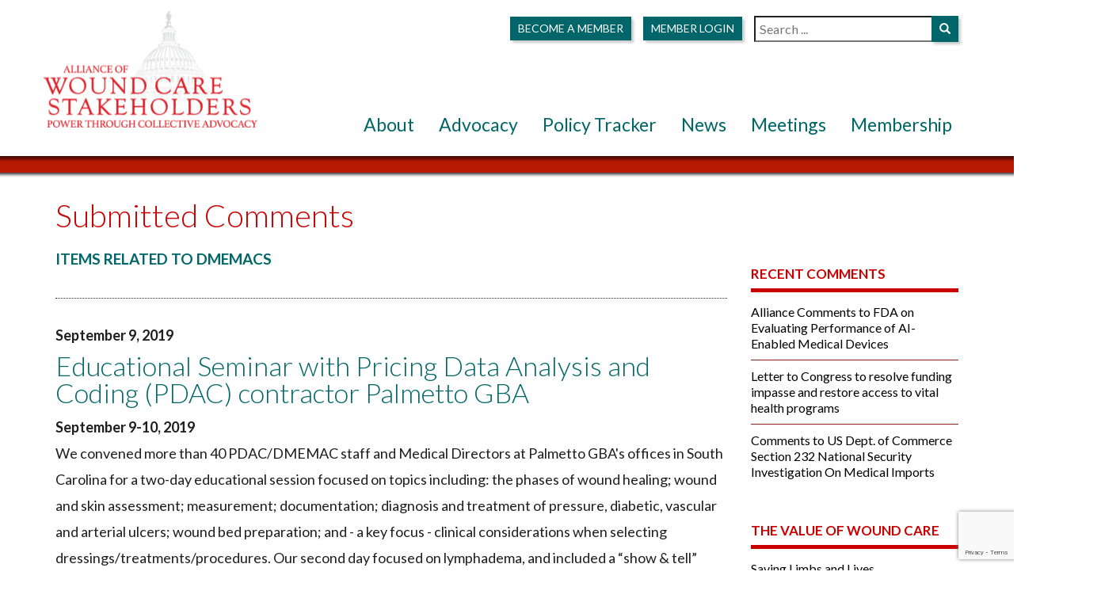

--- FILE ---
content_type: text/html; charset=utf-8
request_url: https://www.woundcarestakeholders.org/tags/dmemacs
body_size: 9474
content:

<!DOCTYPE html>
<html xmlns:og="http://ogp.me/ns#" xmlns:fb="http://ogp.me/ns/fb#" xmlns="http://www.w3.org/1999/xhtml" xml:lang="en-gb" lang="en-gb" dir="ltr">
<head>
<!-- Start of Google Analytics Code -->
<!-- Google tag (gtag.js) -->
<script async src="https://www.googletagmanager.com/gtag/js?id=G-QG6XRKVF8K"></script>
<script>
  window.dataLayer = window.dataLayer || [];
  function gtag(){dataLayer.push(arguments);}
  gtag('js', new Date());

  gtag('config', 'G-QG6XRKVF8K');
</script>
<!-- End Google Analytics Code -->

    <meta charset="utf-8">
    <meta http-equiv="X-UA-Compatible" content="IE=edge">
    <meta name="viewport" content="width=device-width, initial-scale=1.0" />
	<link rel="apple-touch-icon" sizes="180x180" href="/templates/allianceofwoundcarestakeholders/favicons/apple-touch-icon.png">
	<link rel="icon" type="image/png" sizes="32x32" href="/templates/allianceofwoundcarestakeholders/favicons/favicon-32x32.png">
	<link rel="icon" type="image/png" sizes="16x16" href="/templates/allianceofwoundcarestakeholders/favicons/favicon-16x16.png">
	<link rel="manifest" href="/templates/allianceofwoundcarestakeholders/favicons/manifest.json">
	<link rel="mask-icon" href="/templates/allianceofwoundcarestakeholders/favicons/safari-pinned-tab.svg" color="#ca0000">
	<link rel="shortcut icon" href="/templates/allianceofwoundcarestakeholders/favicons/favicon.ico">
	<meta name="msapplication-config" content="/templates/allianceofwoundcarestakeholders/favicons/browserconfig.xml">
	<meta name="theme-color" content="#ffffff">
	<meta name="apple-mobile-web-app-title" content="Alliance">
	<meta name="application-name" content="Alliance of Wound Care Stakeholders">

	
	<base href="https://www.woundcarestakeholders.org/tags/dmemacs" />
	<meta http-equiv="content-type" content="text/html; charset=utf-8" />
	<meta name="twitter:card" content="summary" />
	<meta name="twitter:url" content="https://www.woundcarestakeholders.org/tags/dmemacs" />
	<meta name="twitter:title" content="DMEMACs | Alliance of Wound Care Stakeholders" />
	<meta name="twitter:image" content="https://www.woundcarestakeholders.org/images/igallery/resized/1-100/Day_1d___Everyone_photo___all_presenters___USE_copy-76-800-450-100.jpg" />
	<meta name="robots" content="max-snippet:-1, max-image-preview:large, max-video-preview:-1" />
	<meta name="generator" content="Joomla! - Open Source Content Management" />
	<title>DMEMACs | Alliance of Wound Care Stakeholders</title>
	<link href="/tags/dmemacs?format=feed&amp;type=rss" rel="alternate" type="application/rss+xml" title="RSS 2.0" />
	<link href="/tags/dmemacs?format=feed&amp;type=atom" rel="alternate" type="application/atom+xml" title="Atom 1.0" />
	<link href="/templates/allianceofwoundcarestakeholders/favicon.ico" rel="shortcut icon" type="image/vnd.microsoft.icon" />
	<link href="https://www.woundcarestakeholders.org/plugins/system/modalmessages/assets/css/style.css" rel="stylesheet" type="text/css" />
	<link href="/media/com_igallery/css/lib-42.css" rel="stylesheet" type="text/css" />
	<link href="/media/com_igallery/css/ignitegallery-42.css" rel="stylesheet" type="text/css" />
	<link href="/media/plg_content_osembed/css/osembed.css?9904a304e0e1fcece251d588e573fd06" rel="stylesheet" type="text/css" />
	<link href="/media/jui/css/chosen.css?291958db45611d51e155fce3fb944fb9" rel="stylesheet" type="text/css" />
	<link href="/media/com_jce/site/css/content.min.css?badb4208be409b1335b815dde676300e" rel="stylesheet" type="text/css" />
	<link href="/templates/allianceofwoundcarestakeholders/css/bootstrap.min.css" rel="stylesheet" type="text/css" />
	<link href="/templates/allianceofwoundcarestakeholders/css/bootstrap-theme.min.css" rel="stylesheet" type="text/css" />
	<link href="/templates/allianceofwoundcarestakeholders/css/template.css?v=19" rel="stylesheet" type="text/css" />
	<link href="/media/com_finder/css/finder.css" rel="stylesheet" type="text/css" />
	<script type="application/json" class="joomla-script-options new">{"csrf.token":"e3249aeb78999f627416ca4a231f68d7","system.paths":{"root":"","base":""}}</script>
	<script src="/media/jui/js/jquery.min.js?291958db45611d51e155fce3fb944fb9" type="text/javascript"></script>
	<script src="/media/jui/js/jquery-noconflict.js?291958db45611d51e155fce3fb944fb9" type="text/javascript"></script>
	<script src="/media/jui/js/jquery-migrate.min.js?291958db45611d51e155fce3fb944fb9" type="text/javascript"></script>
	<script src="/media/com_igallery/js/lib-42.js" type="text/javascript"></script>
	<script src="/media/com_igallery/js/ignitegallery-42.js" type="text/javascript"></script>
	<script src="/media/plg_content_osembed/js/osembed.min.js?9904a304e0e1fcece251d588e573fd06" type="text/javascript"></script>
	<script src="/media/system/js/core.js?291958db45611d51e155fce3fb944fb9" type="text/javascript"></script>
	<script src="/media/jui/js/chosen.jquery.min.js?291958db45611d51e155fce3fb944fb9" type="text/javascript"></script>
	<script src="/media/jui/js/bootstrap.min.js?291958db45611d51e155fce3fb944fb9" type="text/javascript"></script>
	<script src="https://www.google.com/recaptcha/api.js?render=6Lc_Bx4dAAAAAHQGBjtIMgi6V8O4GX5xzVpUgSFo" type="text/javascript"></script>
	<script type="text/javascript">
	jQuery.noConflict();
					
					jQuery(window).load(function()
					{	
						var w = jQuery(window);
						var m = jQuery('#modal-messages');
						var o = jQuery('#messages-overlay');
						var b = jQuery('#messages-close-button');

    					var heightRatio = (jQuery(window).height() != 0) ? m.outerHeight() / jQuery(window).height() : 1;
    					var widthRatio = (jQuery(window).width() != 0) ? m.outerWidth() / jQuery(window).width() : 1;

						m.css('display', 'none');
    					m.css({position: 'fixed', margin: 0, top: (50*(1-heightRatio)) + '%', left: (50*(1-widthRatio))  + '%'});
						m.fadeIn('fast');o.fadeIn('fast');b.click(function() { o.fadeOut('fast'); m.fadeOut('fast'); });o.click(function() { o.fadeOut('fast'); m.fadeOut('fast'); });});
	jQuery(function ($) {
		initChosen();
		$("body").on("subform-row-add", initChosen);

		function initChosen(event, container)
		{
			container = container || document;
			$(container).find("select").chosen({"disable_search_threshold":10,"search_contains":true,"allow_single_deselect":true,"placeholder_text_multiple":"Type or select some options","placeholder_text_single":"Select an option","no_results_text":"No results match"});
		}
	});
	
		var resetFilter = function() {
		document.getElementById('filter-search').value = '';
	}
if (typeof window.grecaptcha !== 'undefined') { grecaptcha.ready(function() { grecaptcha.execute("6Lc_Bx4dAAAAAHQGBjtIMgi6V8O4GX5xzVpUgSFo", {action:'homepage'});}); }
	jQuery(function ($) {
		initChosen();
		$("body").on("subform-row-add", initChosen);

		function initChosen(event, container)
		{
			container = container || document;
			$(container).find(".advancedSelect").chosen({"disable_search_threshold":10,"search_contains":true,"allow_single_deselect":true,"placeholder_text_multiple":"Type or select some options","placeholder_text_single":"Select an option","no_results_text":"No results match"});
		}
	});
	jQuery(function($){ initTooltips(); $("body").on("subform-row-add", initTooltips); function initTooltips (event, container) { container = container || document;$(container).find(".hasTooltip").tooltip({"html": true,"container": "body"});} });
jQuery(document).ready(function() {
	var value, searchword = jQuery('#mod-finder-searchword88');

		// Get the current value.
		value = searchword.val();

		// If the current value equals the default value, clear it.
		searchword.on('focus', function ()
		{
			var el = jQuery(this);

			if (el.val() === 'Search ...')
			{
				el.val('');
			}
		});

		// If the current value is empty, set the previous value.
		searchword.on('blur', function ()
		{
			var el = jQuery(this);

			if (!el.val())
			{
				el.val(value);
			}
		});

		jQuery('#mod-finder-searchform88').on('submit', function (e)
		{
			e.stopPropagation();
			var advanced = jQuery('#mod-finder-advanced88');

			// Disable select boxes with no value selected.
			if (advanced.length)
			{
				advanced.find('select').each(function (index, el)
				{
					var el = jQuery(el);

					if (!el.val())
					{
						el.attr('disabled', 'disabled');
					}
				});
			}
		});});
	</script>
	<!-- Perfect Open Graph Tags -->
	<meta property="og:title" content="DMEMACs | Alliance of Wound Care Stakeholders"/>
	<meta property="og:type" content="article"/>
	<meta property="og:url" content="https://www.woundcarestakeholders.org/tags/dmemacs"/>
	<meta property="og:site_name" content="Alliance of Wound Care Stakeholders"/>
	<meta property="og:image" content="https://www.woundcarestakeholders.org/images/igallery/resized/1-100/Day_1d___Everyone_photo___all_presenters___USE_copy-76-800-450-100.jpg"/>
	<meta property="og:image" content="https://www.woundcarestakeholders.org/images/igallery/resized/1-100/Day_1c_Julie_and_Emily_presenting___USE___day_1_copy-77-800-450-100.jpg"/>
	<meta property="og:image" content="https://www.woundcarestakeholders.org/images/igallery/resized/1-100/Day_2___Dr_Melin_lecturing____Day_2___USE_this_copy-80-800-450-100.jpg"/>
	<meta property="og:image" content="https://www.woundcarestakeholders.org/images/igallery/resized/1-100/Day_2_photo_to_use_copy-81-800-450-100.png"/>
	<meta property="og:image" content="https://www.woundcarestakeholders.org/images/igallery/resized/1-100/Jonathan_and_Kerry_Frith___day_2_lymphedma_day_copy-82-800-450-100.jpg"/>
	<meta property="og:image" content="https://www.woundcarestakeholders.org/images/igallery/resized/1-100/Day_1d___Everyone_photo___all_presenters___USE_copy-76-222-148-100-c.jpg"/>
	<meta property="og:image" content="https://www.woundcarestakeholders.org/images/igallery/resized/1-100/Day_1c_Julie_and_Emily_presenting___USE___day_1_copy-77-222-148-100-c.jpg"/>
	<meta property="og:image" content="https://www.woundcarestakeholders.org/images/igallery/resized/1-100/Day_2___Dr_Melin_lecturing____Day_2___USE_this_copy-80-222-148-100-c.jpg"/>
	<meta property="og:image" content="https://www.woundcarestakeholders.org/images/igallery/resized/1-100/Day_2_photo_to_use_copy-81-222-148-100-c.png"/>
	<meta property="og:image" content="https://www.woundcarestakeholders.org/images/igallery/resized/1-100/Jonathan_and_Kerry_Frith___day_2_lymphedma_day_copy-82-222-148-100-c.jpg"/>
	<!-- Start: Google Structured Data -->
            
<script type="application/ld+json" data-type="gsd">
{
    "@context": "https://schema.org",
    "@type": "BreadcrumbList",
    "itemListElement": [
        {
            "@type": "ListItem",
            "position": 1,
            "name": "Home",
            "item": "https://www.woundcarestakeholders.org/"
        },
        {
            "@type": "ListItem",
            "position": 2,
            "name": "DMEMACs",
            "item": "https://www.woundcarestakeholders.org/tags/dmemacs"
        },
        {
            "@type": "ListItem",
            "position": 3,
            "name": "DMEMACs | Alliance of Wound Care Stakeholders",
            "item": "https://www.woundcarestakeholders.org/tags/dmemacs"
        }
    ]
}
</script>
            <!-- End: Google Structured Data -->

	<!--[if lt IE 9]>
		<script src="/media/jui/js/html5.js"></script>
	<![endif]-->

	<script src="/templates/allianceofwoundcarestakeholders/js/bootstrap.min.js"></script>
	<link href="https://fonts.googleapis.com/css?family=Lato:300,400,700,900" rel="stylesheet">


	<!--[if lte IE 10]>
		<link href="/templates/conservationfund/css/ie10_fix.css" rel="stylesheet" type="text/css">
	<![endif]-->


</head>
<body class='site com_tags view-tag layout-default no-task itemid-398'>
<!-- Start Google Outbound Link Tracking -->
<script>
/**
* Function that tracks a click on an outbound link in Google Analytics.
* This function takes a valid URL string as an argument, and uses that URL string
* as the event label.
*/
var trackOutboundLink = function(url) {
   ga('send', 'event', 'outbound', 'click', url, {'hitCallback':
     function () {
     document.location = url;
     }
   });
}
</script>
<!-- End Google Outbound Link Tracking -->
	<a name='top'></a>

	<!-- Navigation -->
	<div class="navigation">
		<div class="container">
			<div class="row">
				<div class="logo-content col-sm-3">
					<a class="navbar-brand" href="/">
						<img src="/templates/allianceofwoundcarestakeholders/images/logo.png" alt="Alliance of Wound Care Stakeholders" />
					</a>
				</div>

				<div class="navigation-content col-sm-9">
					<nav class="navbar navbar-default" role="navigation">
						<div class="container-fluid">
										<div class="moduletable hidden-xs hidden-sm">
						
<form id="mod-finder-searchform88" action="/search?f=2" method="get" class="form-search">
	<div class="finder hidden-xs hidden-sm">
		<label for="mod-finder-searchword88" class="element-invisible finder hidden-xs hidden-sm">Search</label><input type="text" name="q" id="mod-finder-searchword88" class="search-query input-medium" size="25" value="" placeholder="Search ..."/><button class="btn  hidden-xs hidden-sm finder hidden-xs hidden-sm" type="submit" title="Go"><span class="glyphicon glyphicon-search"></span></button>
						<input type="hidden" name="f" value="2" />	</div>
</form>
		</div>
			<div class="moduletable hidden-xs hidden-sm topmenu">
						<ul class="nav menu mod-list">
<li class="item-1000"><a href="/membership/become-a-member" class=" btn">Become a Member</a></li><li class="item-954 parent"><a href="/login" class="btn">Member Login</a></li></ul>
		</div>
	

					    	<!-- Brand and toggle get grouped for better mobile display -->
							<div class="navbar-header">
								<button type="button" class="navbar-toggle" data-toggle="collapse" data-target="#navbar-collapse-1">
									<span class="icon-bar"></span>
									<span class="icon-bar"></span>
									<span class="icon-bar"></span>
									<span class="icon-bar"></span>
								</button>
							</div>
					
							<!-- Collect the nav links, forms, and other content for toggling -->
							<div class="collapse navbar-collapse" id="navbar-collapse-1">
										<div class="moduletable">
						<ul class="nav menu mod-list">
<li class="item-354 deeper parent"><a href="/about/the-alliance" >About</a><ul class="nav-child unstyled small"><li class="item-436"><a href="/about/the-alliance" >About the Alliance</a></li><li class="item-359 parent"><a href="/about/value-of-wound-care/saving-limbs-and-lives" >Value of Wound Care</a></li><li class="item-362"><a href="/about/board-of-directors" >Board of Directors</a></li><li class="item-363"><a href="/about/alliance-staff" >Alliance Staff</a></li><li class="item-1190"><a href="/about/annual-reports" >Annual Reports</a></li><li class="item-976"><a href="/about/careers" >Careers</a></li><li class="item-365"><a href="/about/contact-us" >Contact Us</a></li></ul></li><li class="item-355 deeper parent"><a href="/advocacy/submitted-comments" >Advocacy</a><ul class="nav-child unstyled small"><li class="item-366 parent"><a href="/advocacy/submitted-comments" >Submitted Comments</a></li><li class="item-367"><a href="/advocacy/advocacy-accomplishments" >Advocacy Accomplishments</a></li><li class="item-368"><a href="/advocacy/work-plan" >Work Plan</a></li><li class="item-369"><a href="/advocacy/areas-of-focus" >Workgroups &amp; Areas of Focus</a></li><li class="item-370"><a href="/advocacy/quality-measures" >Quality Measures</a></li><li class="item-1233"><a href="/advocacy/call-to-action" >Call to Action</a></li></ul></li><li class="item-356"><a href="/policy-tracker" >Policy Tracker</a></li><li class="item-357 deeper parent"><a href="/news/alliance-newsletter" >News</a><ul class="nav-child unstyled small"><li class="item-371"><a href="/news/alliance-newsletter" >Alliance in Action Newsletter</a></li><li class="item-441"><a href="/news/news-releases" >News Releases</a></li><li class="item-1236"><a href="/news/research-and-publications" >Research &amp; Publications</a></li><li class="item-374"><a href="/news/education-and-presentations" >Education &amp; Presentations</a></li><li class="item-372"><a href="/news/alliance-in-the-news" >Alliance in the News</a></li><li class="item-373"><a href="/news/alliance-in-action-photo-gallery" >Photo Gallery</a></li></ul></li><li class="item-358 deeper parent"><a href="/meetings/upcoming" >Meetings</a><ul class="nav-child unstyled small"><li class="item-691"><a href="/meetings/upcoming" >Upcoming Meetings</a></li><li class="item-966"><a href="/meetings/wound-care-evidence-summit" >Wound Care Evidence Summit</a></li></ul></li><li class="item-1033 deeper parent"><a href="/membership/become-a-member" >Membership</a><ul class="nav-child unstyled small"><li class="item-361"><a href="/membership/current-members" >Current Members</a></li><li class="item-1171"><a href="/membership/member-spotlight" >Member Spotlight</a></li><li class="item-360"><a href="/membership/value-of-membership" >Value of Membership</a></li><li class="item-364"><a href="/membership/testimonials" >Testimonials</a></li><li class="item-1063"><a href="/membership/financial-conflict-of-interest-policy" >Financial Conflict of Interest Policy</a></li></ul></li><li class="item-460"><a href="/search" >Search</a></li></ul>
		</div>
	
							</div><!-- /.navbar-collapse -->

						</div><!-- /.container-fluid -->
					</nav>
				</div>
			</div>
		</div>
	</div>

	
	<!-- Start Interior Page -->

	<!-- Main Content -->
	<div class="mainbody">
		<div class="container">
			<div class="row">

				<!-- Content -->
				<div id="content" class="col-sm-9">
					<div class="padding">
						<div id="system-message-container">
	</div>

						<div class="tag-category">
			<h1>
			Submitted Comments		</h1>
				<h2>
			Items Related to DMEMACs		</h2>
					<div class="category-desc">
												<div class="clr"></div>
		</div>
									<form action="https://www.woundcarestakeholders.org/tags/dmemacs" method="post" name="adminForm" id="adminForm" class="form-inline">
				<div class="category list-striped items-leading">
												<div class="cat-list-row0 clearfix">
					<div class='create'>
					September 9, 2019					</div>
											<h2>
							<a href="/news/alliance-in-action-photo-gallery/educational-seminar-with-pricing-data-analysis-and-coding-pdac-contractor-palmetto-gba">
								Educational Seminar with Pricing Data Analysis and Coding (PDAC) contractor Palmetto GBA							</a>
						</h2>
																																												<span class="tag-body">
						<strong>September 9-10, 2019</strong><br />We convened more than 40 PDAC/DMEMAC staff and Medical Directors at Palmetto GBA's offices in South Carolina for a two-day educational session focused on topics including: the phases of wound healing; wound and skin assessment; measurement; documentation; diagnosis and treatment of pressure, diabetic, vascular and arterial ulcers; wound bed preparation; and - a key focus - clinical considerations when selecting dressings/treatments/procedures. Our second day focused on lymphadema, and included&nbsp;a “show &amp; tell” where PDAC &amp; DMEMAC staff could see, touch &amp; try different pneumatic compression devices, wound care dressings and other products to better understand uses and differences.&nbsp; Thanks to our fabulous presenters&nbsp;Emily Greenstein, Natalie Payne and Dr. Mark Melin, and to the Alliance business members that supported our efforts by supplying products and speakers for the interactive "show &amp; tell" session: Smith &amp; Nephew, Acelity, Wound Zoom, AMT Technologies, Prism Medical, Tactile Medical, LymphaPress and Biocompression. We were invited to lead this session based on our reputation over the years with the PDAC and DMEMACs of being the “go-to” expert in providing objective comprehensive wound care information. This shows that over the long term, persistent advocacy really positions us as credible respected partners and gains us a seat at the table.
<p>


<div id="gallery-scope-3623" class="igui-scope ig-main-scope-wrapper profile-1 ig-notphone" data-vref="4.91"
>

    






    <div data-igui-grid id="ig-gallery-wrapper-3623" class="ig-gallery-wrapper igui-grid-collapse"
         data-ig-uniqueid="3623"
         data-ig-basehref=""
         data-ig-basehref-long="https://www.woundcarestakeholders.org/"
         data-ig-collecthits="0"
         data-ig-lbox-autoplay=""
         data-ig-disable-rightclick="0"
         data-ig-showhash="javascript"
         data-ig-show-main-image="0"
         data-ig-phone="0"
         data-ig-lbox-view="0"
                          >

    
    
            
        
            
        <div
            class="ig-slideshow igui-inline igui-width-48-48 igui-position-relative igui-visible-toggle igui-light"
            data-ig-fade="fade"
            data-ig-transition-duration="50"
            data-ig-ratio="800:450"
            data-ig-autoplay="0"
            data-ig-infinite="1"
            data-ig-interval="3000"
            data-ig-max-height="450"
            data-ig-show-main="0"
            data-ig-preload-main="1"
            style="display:none;"        >

        <div style="max-width:800px; position:relative;">

            <ul class="igui-slideshow-items ig-slideshow-matchheight"
                data-ig-lightbox="1"
                data-ig-lightbox-fade="fade"
                data-ig-lightbox-transition-duration="50"
                data-ig-lightbox-fullscreen="none"
                data-ig-lightbox-interval="3000"
                data-ig-lightbox-infinite="1"
                >
            
                
                                                
                <li class="ig-slideshow-item ig-first-active"
                    data-ig-imageid="76"
                    data-ig-imagehash="Day-1d---Everyone-photo---all-presenters---USE-copy"
                    data-ig-image-link=""
                    data-ig-link-new="1"
                                                            >

                    
                
                                                                
                    
                    
                    <a class="ig-lightbox-link" style="display:none;" href="/images/igallery/resized/1-100/Day_1d___Everyone_photo___all_presenters___USE_copy-76-1000-1000-100.jpg" data-ig-imageid="76">Day 1d   Everyone photo   all presenters   USE copy</a>

                                                            <div class="ig-slideshow-item-inner-lboxon igui-margin-remove">


                
                    
                            <img class="ig-slideshow-image igui-margin-remove-bottom ig-slideshow-lazy" data-ig-lazy-src="/images/igallery/resized/1-100/Day_1d___Everyone_photo___all_presenters___USE_copy-76-800-450-100.jpg" title="Day 1d   Everyone photo   all presenters   USE copy" alt="Day 1d   Everyone photo   all presenters   USE copy"/>

                                                            <div class="ig-lbox-open-icon igui-overlay igui-position-small igui-padding-remove igui-position-bottom-right"><span data-igui-overlay-icon></span></div>
                            
                            
                                                        	                        
                            
                    
                   </div>

               </li>
            
                
                                                
                <li class="ig-slideshow-item "
                    data-ig-imageid="77"
                    data-ig-imagehash="Day-1c-Julie-and-Emily-presenting---USE---day-1-copy"
                    data-ig-image-link=""
                    data-ig-link-new="1"
                                                            >

                    
                
                                                                
                    
                    
                    <a class="ig-lightbox-link" style="display:none;" href="/images/igallery/resized/1-100/Day_1c_Julie_and_Emily_presenting___USE___day_1_copy-77-1000-1000-100.jpg" data-ig-imageid="77">Day 1c Julie and Emily presenting   USE   day 1 copy</a>

                                                            <div class="ig-slideshow-item-inner-lboxon igui-margin-remove">


                
                    
                            <img class="ig-slideshow-image igui-margin-remove-bottom ig-slideshow-lazy" data-ig-lazy-src="/images/igallery/resized/1-100/Day_1c_Julie_and_Emily_presenting___USE___day_1_copy-77-800-450-100.jpg" title="Day 1c Julie and Emily presenting   USE   day 1 copy" alt="Day 1c Julie and Emily presenting   USE   day 1 copy"/>

                                                            <div class="ig-lbox-open-icon igui-overlay igui-position-small igui-padding-remove igui-position-bottom-right"><span data-igui-overlay-icon></span></div>
                            
                            
                                                        	                        
                            
                    
                   </div>

               </li>
            
                
                                                
                <li class="ig-slideshow-item "
                    data-ig-imageid="78"
                    data-ig-imagehash="day-1e---natalie-presenting-copy"
                    data-ig-image-link=""
                    data-ig-link-new="1"
                                                            >

                    
                
                                                                
                    
                    
                    <a class="ig-lightbox-link" style="display:none;" href="/images/igallery/resized/1-100/day_1e___natalie_presenting_copy-78-1000-1000-100.jpeg" data-ig-imageid="78">day 1e   natalie presenting copy</a>

                                                            <div class="ig-slideshow-item-inner-lboxon igui-margin-remove">


                
                    
                            <img class="ig-slideshow-image igui-margin-remove-bottom ig-slideshow-lazy" data-ig-lazy-src="/images/igallery/resized/1-100/day_1e___natalie_presenting_copy-78-800-450-100.jpeg" title="day 1e   natalie presenting copy" alt="day 1e   natalie presenting copy"/>

                                                            <div class="ig-lbox-open-icon igui-overlay igui-position-small igui-padding-remove igui-position-bottom-right"><span data-igui-overlay-icon></span></div>
                            
                            
                                                        	                        
                            
                    
                   </div>

               </li>
            
                
                                                
                <li class="ig-slideshow-item "
                    data-ig-imageid="79"
                    data-ig-imagehash="Day-1b-Tom-presenting-2---USE-copy"
                    data-ig-image-link=""
                    data-ig-link-new="1"
                                                            >

                    
                
                                                                
                    
                    
                    <a class="ig-lightbox-link" style="display:none;" href="/images/igallery/resized/1-100/Day_1b_Tom_presenting_2___USE_copy-79-1000-1000-100.jpeg" data-ig-imageid="79">Day 1b Tom presenting 2   USE copy</a>

                                                            <div class="ig-slideshow-item-inner-lboxon igui-margin-remove">


                
                    
                            <img class="ig-slideshow-image igui-margin-remove-bottom ig-slideshow-lazy" data-ig-lazy-src="/images/igallery/resized/1-100/Day_1b_Tom_presenting_2___USE_copy-79-800-450-100.jpeg" title="Day 1b Tom presenting 2   USE copy" alt="Day 1b Tom presenting 2   USE copy"/>

                                                            <div class="ig-lbox-open-icon igui-overlay igui-position-small igui-padding-remove igui-position-bottom-right"><span data-igui-overlay-icon></span></div>
                            
                            
                                                        	                        
                            
                    
                   </div>

               </li>
            
                
                                                
                <li class="ig-slideshow-item "
                    data-ig-imageid="80"
                    data-ig-imagehash="Day-2---Dr-Melin-lecturing----Day-2---USE-this-copy"
                    data-ig-image-link=""
                    data-ig-link-new="1"
                                                            >

                    
                
                                                                
                    
                    
                    <a class="ig-lightbox-link" style="display:none;" href="/images/igallery/resized/1-100/Day_2___Dr_Melin_lecturing____Day_2___USE_this_copy-80-1000-1000-100.jpg" data-ig-imageid="80">Day 2   Dr Melin lecturing    Day 2   USE this copy</a>

                                                            <div class="ig-slideshow-item-inner-lboxon igui-margin-remove">


                
                    
                            <img class="ig-slideshow-image igui-margin-remove-bottom ig-slideshow-lazy" data-ig-lazy-src="/images/igallery/resized/1-100/Day_2___Dr_Melin_lecturing____Day_2___USE_this_copy-80-800-450-100.jpg" title="Day 2   Dr Melin lecturing    Day 2   USE this copy" alt="Day 2   Dr Melin lecturing    Day 2   USE this copy"/>

                                                            <div class="ig-lbox-open-icon igui-overlay igui-position-small igui-padding-remove igui-position-bottom-right"><span data-igui-overlay-icon></span></div>
                            
                            
                                                        	                        
                            
                    
                   </div>

               </li>
            
                
                                                
                <li class="ig-slideshow-item "
                    data-ig-imageid="81"
                    data-ig-imagehash="Day-2-photo-to-use-copy"
                    data-ig-image-link=""
                    data-ig-link-new="1"
                                                            >

                    
                
                                                                
                    
                    
                    <a class="ig-lightbox-link" style="display:none;" href="/images/igallery/resized/1-100/Day_2_photo_to_use_copy-81-1000-1000-100.png" data-ig-imageid="81">Day 2 photo to use copy</a>

                                                            <div class="ig-slideshow-item-inner-lboxon igui-margin-remove">


                
                    
                            <img class="ig-slideshow-image igui-margin-remove-bottom ig-slideshow-lazy" data-ig-lazy-src="/images/igallery/resized/1-100/Day_2_photo_to_use_copy-81-800-450-100.png" title="Day 2 photo to use copy" alt="Day 2 photo to use copy"/>

                                                            <div class="ig-lbox-open-icon igui-overlay igui-position-small igui-padding-remove igui-position-bottom-right"><span data-igui-overlay-icon></span></div>
                            
                            
                                                        	                        
                            
                    
                   </div>

               </li>
            
                
                                                
                <li class="ig-slideshow-item "
                    data-ig-imageid="82"
                    data-ig-imagehash="Jonathan-and-Kerry-Frith---day-2-lymphedma-day-copy"
                    data-ig-image-link=""
                    data-ig-link-new="1"
                                                            >

                    
                
                                                                
                    
                    
                    <a class="ig-lightbox-link" style="display:none;" href="/images/igallery/resized/1-100/Jonathan_and_Kerry_Frith___day_2_lymphedma_day_copy-82-1000-1000-100.jpg" data-ig-imageid="82">Jonathan and Kerry Frith   day 2 lymphedma day copy</a>

                                                            <div class="ig-slideshow-item-inner-lboxon igui-margin-remove">


                
                    
                            <img class="ig-slideshow-image igui-margin-remove-bottom ig-slideshow-lazy" data-ig-lazy-src="/images/igallery/resized/1-100/Jonathan_and_Kerry_Frith___day_2_lymphedma_day_copy-82-800-450-100.jpg" title="Jonathan and Kerry Frith   day 2 lymphedma day copy" alt="Jonathan and Kerry Frith   day 2 lymphedma day copy"/>

                                                            <div class="ig-lbox-open-icon igui-overlay igui-position-small igui-padding-remove igui-position-bottom-right"><span data-igui-overlay-icon></span></div>
                            
                            
                                                        	                        
                            
                    
                   </div>

               </li>
            
           </ul>
            
            
            
       </div>

       </div>


            
        
            

    
    
            


<div
    id="ig-thumbs-grid-3623"
    class="ig-thumbs-grid  igui-width-48-48"
    data-ig-thumb-spacing="10"
    data-ig-grid-type="by_columns"
    data-ig-max-width="222"
    style="visibility:hidden;"
    >

    
        
        <div  class="ig-thumbs-grid-block">

            <div class="ig-grid-img-link igui-transition-toggle " data-img-id="76">

                <img class="ig-thumbs-grid-image " src="/images/igallery/resized/1-100/Day_1d___Everyone_photo___all_presenters___USE_copy-76-222-148-100-c.jpg" title="Day 1d   Everyone photo   all presenters   USE copy" alt="Day 1d   Everyone photo   all presenters   USE copy" width="222" height="148" />

                
                
                                    <div class="ig-thumbs-grid-hover igui-transition-fade igui-position-cover igui-overlay igui-overlay-primary"></div>
                
                                
                           </div>

            
       </div>

        
        
        <div  class="ig-thumbs-grid-block">

            <div class="ig-grid-img-link igui-transition-toggle " data-img-id="77">

                <img class="ig-thumbs-grid-image " src="/images/igallery/resized/1-100/Day_1c_Julie_and_Emily_presenting___USE___day_1_copy-77-222-148-100-c.jpg" title="Day 1c Julie and Emily presenting   USE   day 1 copy" alt="Day 1c Julie and Emily presenting   USE   day 1 copy" width="222" height="148" />

                
                
                                    <div class="ig-thumbs-grid-hover igui-transition-fade igui-position-cover igui-overlay igui-overlay-primary"></div>
                
                                
                           </div>

            
       </div>

        
        
        <div  class="ig-thumbs-grid-block">

            <div class="ig-grid-img-link igui-transition-toggle " data-img-id="78">

                <img class="ig-thumbs-grid-image " src="/images/igallery/resized/1-100/day_1e___natalie_presenting_copy-78-222-148-100-c.jpeg" title="day 1e   natalie presenting copy" alt="day 1e   natalie presenting copy" width="222" height="148" />

                
                
                                    <div class="ig-thumbs-grid-hover igui-transition-fade igui-position-cover igui-overlay igui-overlay-primary"></div>
                
                                
                           </div>

            
       </div>

        
        
        <div  class="ig-thumbs-grid-block">

            <div class="ig-grid-img-link igui-transition-toggle " data-img-id="79">

                <img class="ig-thumbs-grid-image " src="/images/igallery/resized/1-100/Day_1b_Tom_presenting_2___USE_copy-79-222-148-100-c.jpeg" title="Day 1b Tom presenting 2   USE copy" alt="Day 1b Tom presenting 2   USE copy" width="222" height="148" />

                
                
                                    <div class="ig-thumbs-grid-hover igui-transition-fade igui-position-cover igui-overlay igui-overlay-primary"></div>
                
                                
                           </div>

            
       </div>

        
        
        <div  class="ig-thumbs-grid-block">

            <div class="ig-grid-img-link igui-transition-toggle " data-img-id="80">

                <img class="ig-thumbs-grid-image " src="/images/igallery/resized/1-100/Day_2___Dr_Melin_lecturing____Day_2___USE_this_copy-80-222-148-100-c.jpg" title="Day 2   Dr Melin lecturing    Day 2   USE this copy" alt="Day 2   Dr Melin lecturing    Day 2   USE this copy" width="222" height="148" />

                
                
                                    <div class="ig-thumbs-grid-hover igui-transition-fade igui-position-cover igui-overlay igui-overlay-primary"></div>
                
                                
                           </div>

            
       </div>

        
        
        <div  class="ig-thumbs-grid-block">

            <div class="ig-grid-img-link igui-transition-toggle " data-img-id="81">

                <img class="ig-thumbs-grid-image " src="/images/igallery/resized/1-100/Day_2_photo_to_use_copy-81-222-148-100-c.png" title="Day 2 photo to use copy" alt="Day 2 photo to use copy" width="222" height="148" />

                
                
                                    <div class="ig-thumbs-grid-hover igui-transition-fade igui-position-cover igui-overlay igui-overlay-primary"></div>
                
                                
                           </div>

            
       </div>

        
        
        <div  class="ig-thumbs-grid-block">

            <div class="ig-grid-img-link igui-transition-toggle " data-img-id="82">

                <img class="ig-thumbs-grid-image " src="/images/igallery/resized/1-100/Jonathan_and_Kerry_Frith___day_2_lymphedma_day_copy-82-222-148-100-c.jpg" title="Jonathan and Kerry Frith   day 2 lymphedma day copy" alt="Jonathan and Kerry Frith   day 2 lymphedma day copy" width="222" height="148" />

                
                
                                    <div class="ig-thumbs-grid-hover igui-transition-fade igui-position-cover igui-overlay igui-overlay-primary"></div>
                
                                
                           </div>

            
       </div>

       </div>

    
    
    
            

<div id="ig-lightbox-template-3623" class="ig-lightbox-template" style="display:none;">

    <div id="ig-lightbox-3623" class="igui-lightbox igui-overflow-hidden igui-scope igui-light profile-1">

        <ul class="igui-lightbox-items"></ul>

        
        <div class="ig-lightbox-buttons igui-lightbox-toolbar igui-position-top igui-text-right igui-transition-slide-top igui-transition-opaque">

            
            
            
            
            
            
            
            
            
            
                            <a href="javascript:void(0);" class="igui-close-large" data-igui-close data-igui-toggle="!.igui-lightbox" aria-label="close"></a>
            
       </div>

        <a class="ig-lightbox-button ig-lightbox-button-left igui-slidenav-large igui-position-center-left igui-position-medium igui-transition-fade" href="#" data-igui-slidenav-previous data-igui-lightbox-item="previous" aria-label="previous"></a>
        <a class="ig-lightbox-button ig-lightbox-button-right igui-slidenav-large igui-position-center-right igui-position-medium igui-transition-fade" href="#" data-igui-slidenav-next data-igui-lightbox-item="next" aria-label="next"></a>

        
        
        

                                            <div class="ig-lightbox-bottom-wrapper igui-position-bottom" style="height: 148px; margin-left:0px; margin-right:0px">

                                    

<style>.ig-thumb-scroller-lbox .ig-scroller-img{max-height:148px;}</style>
<div class="ig-thumb-scroller igui-position-bottom-center ig-thumb-scroller-lbox ig-thumb-scroller-horizontal ig-thumb-scroller-lbox-below igui-light"
     data-ig-lbox-thumbs-position="below">

<div class="ig-thumb-scroller-horizontal-inner igui-position-relative">    <div class="ig-thumb-scroller-inner igui-position-relative ">

    <ul class="ig-slider-items igui-position-relative " style="height:148px;"><!--
        
        --><li class="ig-scroller-img-wrapper" style="padding-right:10px; ">
                <a style="position:relative;" href="javascript:void(0);" class="ig-img-link igui-inline igui-transition-toggle ">
                    <img class="ig-scroller-img notlazy" src="/images/igallery/resized/1-100/Day_1d___Everyone_photo___all_presenters___USE_copy-76-222-148-100-c.jpg" width="222" height="148" title="Day 1d   Everyone photo   all presenters   USE copy"
                     alt="Day 1d   Everyone photo   all presenters   USE copy" />

                    
                    
                    
                                                       </a>


           </li><!--
            
                                    --><li class="ig-scroller-img-wrapper" style="padding-right:10px; ">
                <a style="position:relative;" href="javascript:void(0);" class="ig-img-link igui-inline igui-transition-toggle ">
                    <img class="ig-scroller-img notlazy" src="/images/igallery/resized/1-100/Day_1c_Julie_and_Emily_presenting___USE___day_1_copy-77-222-148-100-c.jpg" width="222" height="148" title="Day 1c Julie and Emily presenting   USE   day 1 copy"
                     alt="Day 1c Julie and Emily presenting   USE   day 1 copy" />

                    
                    
                    
                                                       </a>


           </li><!--
            
                                    --><li class="ig-scroller-img-wrapper" style="padding-right:10px; ">
                <a style="position:relative;" href="javascript:void(0);" class="ig-img-link igui-inline igui-transition-toggle ">
                    <img class="ig-scroller-img notlazy" src="/images/igallery/resized/1-100/day_1e___natalie_presenting_copy-78-222-148-100-c.jpeg" width="222" height="148" title="day 1e   natalie presenting copy"
                     alt="day 1e   natalie presenting copy" />

                    
                    
                    
                                                       </a>


           </li><!--
            
                                    --><li class="ig-scroller-img-wrapper" style="padding-right:10px; ">
                <a style="position:relative;" href="javascript:void(0);" class="ig-img-link igui-inline igui-transition-toggle ">
                    <img class="ig-scroller-img notlazy" src="/images/igallery/resized/1-100/Day_1b_Tom_presenting_2___USE_copy-79-222-148-100-c.jpeg" width="222" height="148" title="Day 1b Tom presenting 2   USE copy"
                     alt="Day 1b Tom presenting 2   USE copy" />

                    
                    
                    
                                                       </a>


           </li><!--
            
                                    --><li class="ig-scroller-img-wrapper" style="padding-right:10px; ">
                <a style="position:relative;" href="javascript:void(0);" class="ig-img-link igui-inline igui-transition-toggle ">
                    <img class="ig-scroller-img notlazy" src="/images/igallery/resized/1-100/Day_2___Dr_Melin_lecturing____Day_2___USE_this_copy-80-222-148-100-c.jpg" width="222" height="148" title="Day 2   Dr Melin lecturing    Day 2   USE this copy"
                     alt="Day 2   Dr Melin lecturing    Day 2   USE this copy" />

                    
                    
                    
                                                       </a>


           </li><!--
            
                                    --><li class="ig-scroller-img-wrapper" style="padding-right:10px; ">
                <a style="position:relative;" href="javascript:void(0);" class="ig-img-link igui-inline igui-transition-toggle ">
                    <img class="ig-scroller-img notlazy" src="/images/igallery/resized/1-100/Day_2_photo_to_use_copy-81-222-148-100-c.png" width="222" height="148" title="Day 2 photo to use copy"
                     alt="Day 2 photo to use copy" />

                    
                    
                    
                                                       </a>


           </li><!--
            
                                    --><li class="ig-scroller-img-wrapper" style="padding-right:10px; ">
                <a style="position:relative;" href="javascript:void(0);" class="ig-img-link igui-inline igui-transition-toggle ">
                    <img class="ig-scroller-img notlazy" src="/images/igallery/resized/1-100/Jonathan_and_Kerry_Frith___day_2_lymphedma_day_copy-82-222-148-100-c.jpg" width="222" height="148" title="Jonathan and Kerry Frith   day 2 lymphedma day copy"
                     alt="Jonathan and Kerry Frith   day 2 lymphedma day copy" />

                    
                    
                    
                                                       </a>


           </li><!--
            
                                                --></ul>


</div>

    <a class="ig-thumb-scroller-left igui-position-center-left igui-position-small igui-slidenav-large" href="javascript:void(0)" data-igui-slidenav-previous data-igui-slider-item="previous" aria-label="previous"></a>
    <a class="ig-thumb-scroller-right igui-position-center-right igui-position-small igui-slidenav-large" href="javascript:void(0)" data-igui-slidenav-next data-igui-slider-item="next" aria-label="next"></a>

</div></div>
                

                
           </div>
        
        

   </div>

</div>
    
   </div>


<!--endgallerywrapper-->
</div>
<br /><br /></p>					</span>
																		</div>
					</div>
	</form>
	</div>

					</div>
				</div>
		
				<!-- Right Column -->
				<div id="right" class="col-sm-3">
					<div class="padding">
								<div class="moduletable list">
							<h3>Recent Comments</h3>
						<ul class="latestnews list mod-list">
	<li itemscope itemtype="https://schema.org/Article">
		<a href="/login" itemprop="url">
			<span itemprop="name">
				Alliance Comments to FDA on Evaluating Performance of AI-Enabled Medical Devices			</span>
		</a>
	</li>
	<li itemscope itemtype="https://schema.org/Article">
		<a href="/login" itemprop="url">
			<span itemprop="name">
				Letter to Congress to resolve funding impasse and restore access to vital health programs			</span>
		</a>
	</li>
	<li itemscope itemtype="https://schema.org/Article">
		<a href="/advocacy/submitted-comments/comments-to-us-dept-of-commerce-section-232-national-security-investigation-on-medical-imports" itemprop="url">
			<span itemprop="name">
				Comments to US Dept. of Commerce Section 232 National Security Investigation On Medical Imports			</span>
		</a>
	</li>
</ul>
		</div>
			<div class="moduletable list">
							<h3>The Value of Wound Care</h3>
						

<div class="custom list"  >
	<ul>
<li><a href="/about/value-of-wound-care/saving-limbs-and-lives">Saving Limbs and Lives</a></li>
<li><a href="/about/value-of-wound-care/patient-stories">Patient Stories</a></li>
<li><a href="/about/value-of-wound-care/innovative-technologies">Innovative Technologies</a></li>
<li><a href="/about/value-of-wound-care/research">Research</a></li>
</ul></div>
		</div>
	
					</div>
				</div>

			</div>
		</div>
	</div>

	<!-- End Interior Page -->

	
		<!-- Bottom -->
	<div class="bottom">
		<div class="container">
			<div class="row">
				<div class="bottom-content col-sm-12">
							<div class="moduletable col-sm-3">
						

<div class="custom col-sm-3"  >
	<a href="/"><img src="/images/logo.png" alt="logo" /></a></div>
		</div>
			<div class="moduletable col-sm-3 col-sm-offset-5">
						

<div class="custom col-sm-3 col-sm-offset-5"  >
	Follow us on:<br /><a href="https://www.linkedin.com/company/alliance-of-wound-care-stakeholders/" target="new"><img src="/images/linkedin.png" alt="linkedin" /></a></div>
		</div>
	
				</div>
			</div>
		</div>
	</div>
	
		<!-- Footer -->
	<div class="footer">
		<div class="container">
			<div class="row">
				<div class="footer-content col-sm-12">
							<div class="moduletable">
						

<div class="custom"  >
	Copyright © <span class="hd-date"><script type="text/javascript">today=new Date(); year=today.getFullYear(); document.write (year); </script></span> Alliance of Wound Care Stakeholders. All Rights Reserved.</div>
		</div>
	
				</div>
			</div>
		</div>
	</div>
	
	
	</body>
</html>


--- FILE ---
content_type: text/html; charset=utf-8
request_url: https://www.google.com/recaptcha/api2/anchor?ar=1&k=6Lc_Bx4dAAAAAHQGBjtIMgi6V8O4GX5xzVpUgSFo&co=aHR0cHM6Ly93d3cud291bmRjYXJlc3Rha2Vob2xkZXJzLm9yZzo0NDM.&hl=en&v=PoyoqOPhxBO7pBk68S4YbpHZ&size=invisible&anchor-ms=20000&execute-ms=30000&cb=dt00md3cman
body_size: 48814
content:
<!DOCTYPE HTML><html dir="ltr" lang="en"><head><meta http-equiv="Content-Type" content="text/html; charset=UTF-8">
<meta http-equiv="X-UA-Compatible" content="IE=edge">
<title>reCAPTCHA</title>
<style type="text/css">
/* cyrillic-ext */
@font-face {
  font-family: 'Roboto';
  font-style: normal;
  font-weight: 400;
  font-stretch: 100%;
  src: url(//fonts.gstatic.com/s/roboto/v48/KFO7CnqEu92Fr1ME7kSn66aGLdTylUAMa3GUBHMdazTgWw.woff2) format('woff2');
  unicode-range: U+0460-052F, U+1C80-1C8A, U+20B4, U+2DE0-2DFF, U+A640-A69F, U+FE2E-FE2F;
}
/* cyrillic */
@font-face {
  font-family: 'Roboto';
  font-style: normal;
  font-weight: 400;
  font-stretch: 100%;
  src: url(//fonts.gstatic.com/s/roboto/v48/KFO7CnqEu92Fr1ME7kSn66aGLdTylUAMa3iUBHMdazTgWw.woff2) format('woff2');
  unicode-range: U+0301, U+0400-045F, U+0490-0491, U+04B0-04B1, U+2116;
}
/* greek-ext */
@font-face {
  font-family: 'Roboto';
  font-style: normal;
  font-weight: 400;
  font-stretch: 100%;
  src: url(//fonts.gstatic.com/s/roboto/v48/KFO7CnqEu92Fr1ME7kSn66aGLdTylUAMa3CUBHMdazTgWw.woff2) format('woff2');
  unicode-range: U+1F00-1FFF;
}
/* greek */
@font-face {
  font-family: 'Roboto';
  font-style: normal;
  font-weight: 400;
  font-stretch: 100%;
  src: url(//fonts.gstatic.com/s/roboto/v48/KFO7CnqEu92Fr1ME7kSn66aGLdTylUAMa3-UBHMdazTgWw.woff2) format('woff2');
  unicode-range: U+0370-0377, U+037A-037F, U+0384-038A, U+038C, U+038E-03A1, U+03A3-03FF;
}
/* math */
@font-face {
  font-family: 'Roboto';
  font-style: normal;
  font-weight: 400;
  font-stretch: 100%;
  src: url(//fonts.gstatic.com/s/roboto/v48/KFO7CnqEu92Fr1ME7kSn66aGLdTylUAMawCUBHMdazTgWw.woff2) format('woff2');
  unicode-range: U+0302-0303, U+0305, U+0307-0308, U+0310, U+0312, U+0315, U+031A, U+0326-0327, U+032C, U+032F-0330, U+0332-0333, U+0338, U+033A, U+0346, U+034D, U+0391-03A1, U+03A3-03A9, U+03B1-03C9, U+03D1, U+03D5-03D6, U+03F0-03F1, U+03F4-03F5, U+2016-2017, U+2034-2038, U+203C, U+2040, U+2043, U+2047, U+2050, U+2057, U+205F, U+2070-2071, U+2074-208E, U+2090-209C, U+20D0-20DC, U+20E1, U+20E5-20EF, U+2100-2112, U+2114-2115, U+2117-2121, U+2123-214F, U+2190, U+2192, U+2194-21AE, U+21B0-21E5, U+21F1-21F2, U+21F4-2211, U+2213-2214, U+2216-22FF, U+2308-230B, U+2310, U+2319, U+231C-2321, U+2336-237A, U+237C, U+2395, U+239B-23B7, U+23D0, U+23DC-23E1, U+2474-2475, U+25AF, U+25B3, U+25B7, U+25BD, U+25C1, U+25CA, U+25CC, U+25FB, U+266D-266F, U+27C0-27FF, U+2900-2AFF, U+2B0E-2B11, U+2B30-2B4C, U+2BFE, U+3030, U+FF5B, U+FF5D, U+1D400-1D7FF, U+1EE00-1EEFF;
}
/* symbols */
@font-face {
  font-family: 'Roboto';
  font-style: normal;
  font-weight: 400;
  font-stretch: 100%;
  src: url(//fonts.gstatic.com/s/roboto/v48/KFO7CnqEu92Fr1ME7kSn66aGLdTylUAMaxKUBHMdazTgWw.woff2) format('woff2');
  unicode-range: U+0001-000C, U+000E-001F, U+007F-009F, U+20DD-20E0, U+20E2-20E4, U+2150-218F, U+2190, U+2192, U+2194-2199, U+21AF, U+21E6-21F0, U+21F3, U+2218-2219, U+2299, U+22C4-22C6, U+2300-243F, U+2440-244A, U+2460-24FF, U+25A0-27BF, U+2800-28FF, U+2921-2922, U+2981, U+29BF, U+29EB, U+2B00-2BFF, U+4DC0-4DFF, U+FFF9-FFFB, U+10140-1018E, U+10190-1019C, U+101A0, U+101D0-101FD, U+102E0-102FB, U+10E60-10E7E, U+1D2C0-1D2D3, U+1D2E0-1D37F, U+1F000-1F0FF, U+1F100-1F1AD, U+1F1E6-1F1FF, U+1F30D-1F30F, U+1F315, U+1F31C, U+1F31E, U+1F320-1F32C, U+1F336, U+1F378, U+1F37D, U+1F382, U+1F393-1F39F, U+1F3A7-1F3A8, U+1F3AC-1F3AF, U+1F3C2, U+1F3C4-1F3C6, U+1F3CA-1F3CE, U+1F3D4-1F3E0, U+1F3ED, U+1F3F1-1F3F3, U+1F3F5-1F3F7, U+1F408, U+1F415, U+1F41F, U+1F426, U+1F43F, U+1F441-1F442, U+1F444, U+1F446-1F449, U+1F44C-1F44E, U+1F453, U+1F46A, U+1F47D, U+1F4A3, U+1F4B0, U+1F4B3, U+1F4B9, U+1F4BB, U+1F4BF, U+1F4C8-1F4CB, U+1F4D6, U+1F4DA, U+1F4DF, U+1F4E3-1F4E6, U+1F4EA-1F4ED, U+1F4F7, U+1F4F9-1F4FB, U+1F4FD-1F4FE, U+1F503, U+1F507-1F50B, U+1F50D, U+1F512-1F513, U+1F53E-1F54A, U+1F54F-1F5FA, U+1F610, U+1F650-1F67F, U+1F687, U+1F68D, U+1F691, U+1F694, U+1F698, U+1F6AD, U+1F6B2, U+1F6B9-1F6BA, U+1F6BC, U+1F6C6-1F6CF, U+1F6D3-1F6D7, U+1F6E0-1F6EA, U+1F6F0-1F6F3, U+1F6F7-1F6FC, U+1F700-1F7FF, U+1F800-1F80B, U+1F810-1F847, U+1F850-1F859, U+1F860-1F887, U+1F890-1F8AD, U+1F8B0-1F8BB, U+1F8C0-1F8C1, U+1F900-1F90B, U+1F93B, U+1F946, U+1F984, U+1F996, U+1F9E9, U+1FA00-1FA6F, U+1FA70-1FA7C, U+1FA80-1FA89, U+1FA8F-1FAC6, U+1FACE-1FADC, U+1FADF-1FAE9, U+1FAF0-1FAF8, U+1FB00-1FBFF;
}
/* vietnamese */
@font-face {
  font-family: 'Roboto';
  font-style: normal;
  font-weight: 400;
  font-stretch: 100%;
  src: url(//fonts.gstatic.com/s/roboto/v48/KFO7CnqEu92Fr1ME7kSn66aGLdTylUAMa3OUBHMdazTgWw.woff2) format('woff2');
  unicode-range: U+0102-0103, U+0110-0111, U+0128-0129, U+0168-0169, U+01A0-01A1, U+01AF-01B0, U+0300-0301, U+0303-0304, U+0308-0309, U+0323, U+0329, U+1EA0-1EF9, U+20AB;
}
/* latin-ext */
@font-face {
  font-family: 'Roboto';
  font-style: normal;
  font-weight: 400;
  font-stretch: 100%;
  src: url(//fonts.gstatic.com/s/roboto/v48/KFO7CnqEu92Fr1ME7kSn66aGLdTylUAMa3KUBHMdazTgWw.woff2) format('woff2');
  unicode-range: U+0100-02BA, U+02BD-02C5, U+02C7-02CC, U+02CE-02D7, U+02DD-02FF, U+0304, U+0308, U+0329, U+1D00-1DBF, U+1E00-1E9F, U+1EF2-1EFF, U+2020, U+20A0-20AB, U+20AD-20C0, U+2113, U+2C60-2C7F, U+A720-A7FF;
}
/* latin */
@font-face {
  font-family: 'Roboto';
  font-style: normal;
  font-weight: 400;
  font-stretch: 100%;
  src: url(//fonts.gstatic.com/s/roboto/v48/KFO7CnqEu92Fr1ME7kSn66aGLdTylUAMa3yUBHMdazQ.woff2) format('woff2');
  unicode-range: U+0000-00FF, U+0131, U+0152-0153, U+02BB-02BC, U+02C6, U+02DA, U+02DC, U+0304, U+0308, U+0329, U+2000-206F, U+20AC, U+2122, U+2191, U+2193, U+2212, U+2215, U+FEFF, U+FFFD;
}
/* cyrillic-ext */
@font-face {
  font-family: 'Roboto';
  font-style: normal;
  font-weight: 500;
  font-stretch: 100%;
  src: url(//fonts.gstatic.com/s/roboto/v48/KFO7CnqEu92Fr1ME7kSn66aGLdTylUAMa3GUBHMdazTgWw.woff2) format('woff2');
  unicode-range: U+0460-052F, U+1C80-1C8A, U+20B4, U+2DE0-2DFF, U+A640-A69F, U+FE2E-FE2F;
}
/* cyrillic */
@font-face {
  font-family: 'Roboto';
  font-style: normal;
  font-weight: 500;
  font-stretch: 100%;
  src: url(//fonts.gstatic.com/s/roboto/v48/KFO7CnqEu92Fr1ME7kSn66aGLdTylUAMa3iUBHMdazTgWw.woff2) format('woff2');
  unicode-range: U+0301, U+0400-045F, U+0490-0491, U+04B0-04B1, U+2116;
}
/* greek-ext */
@font-face {
  font-family: 'Roboto';
  font-style: normal;
  font-weight: 500;
  font-stretch: 100%;
  src: url(//fonts.gstatic.com/s/roboto/v48/KFO7CnqEu92Fr1ME7kSn66aGLdTylUAMa3CUBHMdazTgWw.woff2) format('woff2');
  unicode-range: U+1F00-1FFF;
}
/* greek */
@font-face {
  font-family: 'Roboto';
  font-style: normal;
  font-weight: 500;
  font-stretch: 100%;
  src: url(//fonts.gstatic.com/s/roboto/v48/KFO7CnqEu92Fr1ME7kSn66aGLdTylUAMa3-UBHMdazTgWw.woff2) format('woff2');
  unicode-range: U+0370-0377, U+037A-037F, U+0384-038A, U+038C, U+038E-03A1, U+03A3-03FF;
}
/* math */
@font-face {
  font-family: 'Roboto';
  font-style: normal;
  font-weight: 500;
  font-stretch: 100%;
  src: url(//fonts.gstatic.com/s/roboto/v48/KFO7CnqEu92Fr1ME7kSn66aGLdTylUAMawCUBHMdazTgWw.woff2) format('woff2');
  unicode-range: U+0302-0303, U+0305, U+0307-0308, U+0310, U+0312, U+0315, U+031A, U+0326-0327, U+032C, U+032F-0330, U+0332-0333, U+0338, U+033A, U+0346, U+034D, U+0391-03A1, U+03A3-03A9, U+03B1-03C9, U+03D1, U+03D5-03D6, U+03F0-03F1, U+03F4-03F5, U+2016-2017, U+2034-2038, U+203C, U+2040, U+2043, U+2047, U+2050, U+2057, U+205F, U+2070-2071, U+2074-208E, U+2090-209C, U+20D0-20DC, U+20E1, U+20E5-20EF, U+2100-2112, U+2114-2115, U+2117-2121, U+2123-214F, U+2190, U+2192, U+2194-21AE, U+21B0-21E5, U+21F1-21F2, U+21F4-2211, U+2213-2214, U+2216-22FF, U+2308-230B, U+2310, U+2319, U+231C-2321, U+2336-237A, U+237C, U+2395, U+239B-23B7, U+23D0, U+23DC-23E1, U+2474-2475, U+25AF, U+25B3, U+25B7, U+25BD, U+25C1, U+25CA, U+25CC, U+25FB, U+266D-266F, U+27C0-27FF, U+2900-2AFF, U+2B0E-2B11, U+2B30-2B4C, U+2BFE, U+3030, U+FF5B, U+FF5D, U+1D400-1D7FF, U+1EE00-1EEFF;
}
/* symbols */
@font-face {
  font-family: 'Roboto';
  font-style: normal;
  font-weight: 500;
  font-stretch: 100%;
  src: url(//fonts.gstatic.com/s/roboto/v48/KFO7CnqEu92Fr1ME7kSn66aGLdTylUAMaxKUBHMdazTgWw.woff2) format('woff2');
  unicode-range: U+0001-000C, U+000E-001F, U+007F-009F, U+20DD-20E0, U+20E2-20E4, U+2150-218F, U+2190, U+2192, U+2194-2199, U+21AF, U+21E6-21F0, U+21F3, U+2218-2219, U+2299, U+22C4-22C6, U+2300-243F, U+2440-244A, U+2460-24FF, U+25A0-27BF, U+2800-28FF, U+2921-2922, U+2981, U+29BF, U+29EB, U+2B00-2BFF, U+4DC0-4DFF, U+FFF9-FFFB, U+10140-1018E, U+10190-1019C, U+101A0, U+101D0-101FD, U+102E0-102FB, U+10E60-10E7E, U+1D2C0-1D2D3, U+1D2E0-1D37F, U+1F000-1F0FF, U+1F100-1F1AD, U+1F1E6-1F1FF, U+1F30D-1F30F, U+1F315, U+1F31C, U+1F31E, U+1F320-1F32C, U+1F336, U+1F378, U+1F37D, U+1F382, U+1F393-1F39F, U+1F3A7-1F3A8, U+1F3AC-1F3AF, U+1F3C2, U+1F3C4-1F3C6, U+1F3CA-1F3CE, U+1F3D4-1F3E0, U+1F3ED, U+1F3F1-1F3F3, U+1F3F5-1F3F7, U+1F408, U+1F415, U+1F41F, U+1F426, U+1F43F, U+1F441-1F442, U+1F444, U+1F446-1F449, U+1F44C-1F44E, U+1F453, U+1F46A, U+1F47D, U+1F4A3, U+1F4B0, U+1F4B3, U+1F4B9, U+1F4BB, U+1F4BF, U+1F4C8-1F4CB, U+1F4D6, U+1F4DA, U+1F4DF, U+1F4E3-1F4E6, U+1F4EA-1F4ED, U+1F4F7, U+1F4F9-1F4FB, U+1F4FD-1F4FE, U+1F503, U+1F507-1F50B, U+1F50D, U+1F512-1F513, U+1F53E-1F54A, U+1F54F-1F5FA, U+1F610, U+1F650-1F67F, U+1F687, U+1F68D, U+1F691, U+1F694, U+1F698, U+1F6AD, U+1F6B2, U+1F6B9-1F6BA, U+1F6BC, U+1F6C6-1F6CF, U+1F6D3-1F6D7, U+1F6E0-1F6EA, U+1F6F0-1F6F3, U+1F6F7-1F6FC, U+1F700-1F7FF, U+1F800-1F80B, U+1F810-1F847, U+1F850-1F859, U+1F860-1F887, U+1F890-1F8AD, U+1F8B0-1F8BB, U+1F8C0-1F8C1, U+1F900-1F90B, U+1F93B, U+1F946, U+1F984, U+1F996, U+1F9E9, U+1FA00-1FA6F, U+1FA70-1FA7C, U+1FA80-1FA89, U+1FA8F-1FAC6, U+1FACE-1FADC, U+1FADF-1FAE9, U+1FAF0-1FAF8, U+1FB00-1FBFF;
}
/* vietnamese */
@font-face {
  font-family: 'Roboto';
  font-style: normal;
  font-weight: 500;
  font-stretch: 100%;
  src: url(//fonts.gstatic.com/s/roboto/v48/KFO7CnqEu92Fr1ME7kSn66aGLdTylUAMa3OUBHMdazTgWw.woff2) format('woff2');
  unicode-range: U+0102-0103, U+0110-0111, U+0128-0129, U+0168-0169, U+01A0-01A1, U+01AF-01B0, U+0300-0301, U+0303-0304, U+0308-0309, U+0323, U+0329, U+1EA0-1EF9, U+20AB;
}
/* latin-ext */
@font-face {
  font-family: 'Roboto';
  font-style: normal;
  font-weight: 500;
  font-stretch: 100%;
  src: url(//fonts.gstatic.com/s/roboto/v48/KFO7CnqEu92Fr1ME7kSn66aGLdTylUAMa3KUBHMdazTgWw.woff2) format('woff2');
  unicode-range: U+0100-02BA, U+02BD-02C5, U+02C7-02CC, U+02CE-02D7, U+02DD-02FF, U+0304, U+0308, U+0329, U+1D00-1DBF, U+1E00-1E9F, U+1EF2-1EFF, U+2020, U+20A0-20AB, U+20AD-20C0, U+2113, U+2C60-2C7F, U+A720-A7FF;
}
/* latin */
@font-face {
  font-family: 'Roboto';
  font-style: normal;
  font-weight: 500;
  font-stretch: 100%;
  src: url(//fonts.gstatic.com/s/roboto/v48/KFO7CnqEu92Fr1ME7kSn66aGLdTylUAMa3yUBHMdazQ.woff2) format('woff2');
  unicode-range: U+0000-00FF, U+0131, U+0152-0153, U+02BB-02BC, U+02C6, U+02DA, U+02DC, U+0304, U+0308, U+0329, U+2000-206F, U+20AC, U+2122, U+2191, U+2193, U+2212, U+2215, U+FEFF, U+FFFD;
}
/* cyrillic-ext */
@font-face {
  font-family: 'Roboto';
  font-style: normal;
  font-weight: 900;
  font-stretch: 100%;
  src: url(//fonts.gstatic.com/s/roboto/v48/KFO7CnqEu92Fr1ME7kSn66aGLdTylUAMa3GUBHMdazTgWw.woff2) format('woff2');
  unicode-range: U+0460-052F, U+1C80-1C8A, U+20B4, U+2DE0-2DFF, U+A640-A69F, U+FE2E-FE2F;
}
/* cyrillic */
@font-face {
  font-family: 'Roboto';
  font-style: normal;
  font-weight: 900;
  font-stretch: 100%;
  src: url(//fonts.gstatic.com/s/roboto/v48/KFO7CnqEu92Fr1ME7kSn66aGLdTylUAMa3iUBHMdazTgWw.woff2) format('woff2');
  unicode-range: U+0301, U+0400-045F, U+0490-0491, U+04B0-04B1, U+2116;
}
/* greek-ext */
@font-face {
  font-family: 'Roboto';
  font-style: normal;
  font-weight: 900;
  font-stretch: 100%;
  src: url(//fonts.gstatic.com/s/roboto/v48/KFO7CnqEu92Fr1ME7kSn66aGLdTylUAMa3CUBHMdazTgWw.woff2) format('woff2');
  unicode-range: U+1F00-1FFF;
}
/* greek */
@font-face {
  font-family: 'Roboto';
  font-style: normal;
  font-weight: 900;
  font-stretch: 100%;
  src: url(//fonts.gstatic.com/s/roboto/v48/KFO7CnqEu92Fr1ME7kSn66aGLdTylUAMa3-UBHMdazTgWw.woff2) format('woff2');
  unicode-range: U+0370-0377, U+037A-037F, U+0384-038A, U+038C, U+038E-03A1, U+03A3-03FF;
}
/* math */
@font-face {
  font-family: 'Roboto';
  font-style: normal;
  font-weight: 900;
  font-stretch: 100%;
  src: url(//fonts.gstatic.com/s/roboto/v48/KFO7CnqEu92Fr1ME7kSn66aGLdTylUAMawCUBHMdazTgWw.woff2) format('woff2');
  unicode-range: U+0302-0303, U+0305, U+0307-0308, U+0310, U+0312, U+0315, U+031A, U+0326-0327, U+032C, U+032F-0330, U+0332-0333, U+0338, U+033A, U+0346, U+034D, U+0391-03A1, U+03A3-03A9, U+03B1-03C9, U+03D1, U+03D5-03D6, U+03F0-03F1, U+03F4-03F5, U+2016-2017, U+2034-2038, U+203C, U+2040, U+2043, U+2047, U+2050, U+2057, U+205F, U+2070-2071, U+2074-208E, U+2090-209C, U+20D0-20DC, U+20E1, U+20E5-20EF, U+2100-2112, U+2114-2115, U+2117-2121, U+2123-214F, U+2190, U+2192, U+2194-21AE, U+21B0-21E5, U+21F1-21F2, U+21F4-2211, U+2213-2214, U+2216-22FF, U+2308-230B, U+2310, U+2319, U+231C-2321, U+2336-237A, U+237C, U+2395, U+239B-23B7, U+23D0, U+23DC-23E1, U+2474-2475, U+25AF, U+25B3, U+25B7, U+25BD, U+25C1, U+25CA, U+25CC, U+25FB, U+266D-266F, U+27C0-27FF, U+2900-2AFF, U+2B0E-2B11, U+2B30-2B4C, U+2BFE, U+3030, U+FF5B, U+FF5D, U+1D400-1D7FF, U+1EE00-1EEFF;
}
/* symbols */
@font-face {
  font-family: 'Roboto';
  font-style: normal;
  font-weight: 900;
  font-stretch: 100%;
  src: url(//fonts.gstatic.com/s/roboto/v48/KFO7CnqEu92Fr1ME7kSn66aGLdTylUAMaxKUBHMdazTgWw.woff2) format('woff2');
  unicode-range: U+0001-000C, U+000E-001F, U+007F-009F, U+20DD-20E0, U+20E2-20E4, U+2150-218F, U+2190, U+2192, U+2194-2199, U+21AF, U+21E6-21F0, U+21F3, U+2218-2219, U+2299, U+22C4-22C6, U+2300-243F, U+2440-244A, U+2460-24FF, U+25A0-27BF, U+2800-28FF, U+2921-2922, U+2981, U+29BF, U+29EB, U+2B00-2BFF, U+4DC0-4DFF, U+FFF9-FFFB, U+10140-1018E, U+10190-1019C, U+101A0, U+101D0-101FD, U+102E0-102FB, U+10E60-10E7E, U+1D2C0-1D2D3, U+1D2E0-1D37F, U+1F000-1F0FF, U+1F100-1F1AD, U+1F1E6-1F1FF, U+1F30D-1F30F, U+1F315, U+1F31C, U+1F31E, U+1F320-1F32C, U+1F336, U+1F378, U+1F37D, U+1F382, U+1F393-1F39F, U+1F3A7-1F3A8, U+1F3AC-1F3AF, U+1F3C2, U+1F3C4-1F3C6, U+1F3CA-1F3CE, U+1F3D4-1F3E0, U+1F3ED, U+1F3F1-1F3F3, U+1F3F5-1F3F7, U+1F408, U+1F415, U+1F41F, U+1F426, U+1F43F, U+1F441-1F442, U+1F444, U+1F446-1F449, U+1F44C-1F44E, U+1F453, U+1F46A, U+1F47D, U+1F4A3, U+1F4B0, U+1F4B3, U+1F4B9, U+1F4BB, U+1F4BF, U+1F4C8-1F4CB, U+1F4D6, U+1F4DA, U+1F4DF, U+1F4E3-1F4E6, U+1F4EA-1F4ED, U+1F4F7, U+1F4F9-1F4FB, U+1F4FD-1F4FE, U+1F503, U+1F507-1F50B, U+1F50D, U+1F512-1F513, U+1F53E-1F54A, U+1F54F-1F5FA, U+1F610, U+1F650-1F67F, U+1F687, U+1F68D, U+1F691, U+1F694, U+1F698, U+1F6AD, U+1F6B2, U+1F6B9-1F6BA, U+1F6BC, U+1F6C6-1F6CF, U+1F6D3-1F6D7, U+1F6E0-1F6EA, U+1F6F0-1F6F3, U+1F6F7-1F6FC, U+1F700-1F7FF, U+1F800-1F80B, U+1F810-1F847, U+1F850-1F859, U+1F860-1F887, U+1F890-1F8AD, U+1F8B0-1F8BB, U+1F8C0-1F8C1, U+1F900-1F90B, U+1F93B, U+1F946, U+1F984, U+1F996, U+1F9E9, U+1FA00-1FA6F, U+1FA70-1FA7C, U+1FA80-1FA89, U+1FA8F-1FAC6, U+1FACE-1FADC, U+1FADF-1FAE9, U+1FAF0-1FAF8, U+1FB00-1FBFF;
}
/* vietnamese */
@font-face {
  font-family: 'Roboto';
  font-style: normal;
  font-weight: 900;
  font-stretch: 100%;
  src: url(//fonts.gstatic.com/s/roboto/v48/KFO7CnqEu92Fr1ME7kSn66aGLdTylUAMa3OUBHMdazTgWw.woff2) format('woff2');
  unicode-range: U+0102-0103, U+0110-0111, U+0128-0129, U+0168-0169, U+01A0-01A1, U+01AF-01B0, U+0300-0301, U+0303-0304, U+0308-0309, U+0323, U+0329, U+1EA0-1EF9, U+20AB;
}
/* latin-ext */
@font-face {
  font-family: 'Roboto';
  font-style: normal;
  font-weight: 900;
  font-stretch: 100%;
  src: url(//fonts.gstatic.com/s/roboto/v48/KFO7CnqEu92Fr1ME7kSn66aGLdTylUAMa3KUBHMdazTgWw.woff2) format('woff2');
  unicode-range: U+0100-02BA, U+02BD-02C5, U+02C7-02CC, U+02CE-02D7, U+02DD-02FF, U+0304, U+0308, U+0329, U+1D00-1DBF, U+1E00-1E9F, U+1EF2-1EFF, U+2020, U+20A0-20AB, U+20AD-20C0, U+2113, U+2C60-2C7F, U+A720-A7FF;
}
/* latin */
@font-face {
  font-family: 'Roboto';
  font-style: normal;
  font-weight: 900;
  font-stretch: 100%;
  src: url(//fonts.gstatic.com/s/roboto/v48/KFO7CnqEu92Fr1ME7kSn66aGLdTylUAMa3yUBHMdazQ.woff2) format('woff2');
  unicode-range: U+0000-00FF, U+0131, U+0152-0153, U+02BB-02BC, U+02C6, U+02DA, U+02DC, U+0304, U+0308, U+0329, U+2000-206F, U+20AC, U+2122, U+2191, U+2193, U+2212, U+2215, U+FEFF, U+FFFD;
}

</style>
<link rel="stylesheet" type="text/css" href="https://www.gstatic.com/recaptcha/releases/PoyoqOPhxBO7pBk68S4YbpHZ/styles__ltr.css">
<script nonce="30Fqm9LTkg6pv-mH5PvjkA" type="text/javascript">window['__recaptcha_api'] = 'https://www.google.com/recaptcha/api2/';</script>
<script type="text/javascript" src="https://www.gstatic.com/recaptcha/releases/PoyoqOPhxBO7pBk68S4YbpHZ/recaptcha__en.js" nonce="30Fqm9LTkg6pv-mH5PvjkA">
      
    </script></head>
<body><div id="rc-anchor-alert" class="rc-anchor-alert"></div>
<input type="hidden" id="recaptcha-token" value="[base64]">
<script type="text/javascript" nonce="30Fqm9LTkg6pv-mH5PvjkA">
      recaptcha.anchor.Main.init("[\x22ainput\x22,[\x22bgdata\x22,\x22\x22,\[base64]/[base64]/[base64]/[base64]/[base64]/[base64]/[base64]/[base64]/[base64]/[base64]\\u003d\x22,\[base64]\\u003d\\u003d\x22,\[base64]/wpQLw6fDgMKtYgrDrg3CnT7Cj8OpasO/TcK8GsOYZ8OmAMKaOiB9XAHCqsKzD8OQwoofLhIJKcOxwqh7GcO1NcO5OsKlwpvDgcOOwo8gR8OwDyrCohbDpkHCo2DCvEd5wqUSSX4qTMKqwprDqWfDlhwZw5fCpErDgsOye8Kiwodpwo/DmMKfwqodwofClMKiw5xRw5Z2wobDp8Oew5/CkwDDmQrCi8OeYyTCnMK4MMOwwqHCsGzDkcKIw695b8Ksw5Q9E8OJVsKlwpYYEcKOw7PDm8OAYCjCuFTDv0Y8wo8kS1taOwTDuUDCl8OoCyt1w5Ecwq9fw6vDq8KYw4caCMK1w7RpwrQUwrfCoR/DhmPCrMK4w4vDi0/CjsOgwoDCuyPCoMO9V8K2OSrChTrCsFnDtMOCEGBbwpvDk8OOw7ZMWSdewoPDj3nDgMKJXxDCpMOWw6LCgsKEwrvCjcKPwqsYwqnColvClgPCs0DDvcKEDArDgsKABMOuQMOPL0llw63CuV3DkDc1w5zCgsOwwptPPcKdMTB/M8Kiw4U+woHCmMOJEsK1VQp1wqvDn33DvmccNDfDmcOGwo5vw5V4wq/[base64]/DocOUwp1TBsKJwpEbL8KKbgdkw6TCs8OtwrTDhBA3em90Q8KUwpLDuDZ+w5cHXcORwqVwTMKlw7fDoWh1wr0DwqJAwoA+wp/ClWvCkMK0MRXCu0/DiMOPCErCgcKaehPCrMOWZ04Aw4HCqHTDn8OvD8K3aSrCl8K2w4nDscKdwq/DlHgdWFBkb8KUC1lzwrNLbcOGwptKAVpjw6nCgxkjCTBtw4LCncO5MsOewrd+w4ZAw6kJworDqlhfCx95BmhRLmfCm8OdczdTLXfDmkLDvTfDpcOlG3NABn4rNMK7w5/DqVZ/EzIXwpXCncOOMsOTw45UUsOZFnAoE23Cj8KbDBjCpRlRWsK3w7LCg8KNOMK4K8O1NSvDpsOQwrLDmz/DvlI8WsKuwo3DrcO9w5Vrw6Akw7/CrkHDjAZjHMOPwr/Cj8K+GCJJQMKGw5B7wpLDln7CjcKeamY8w5omwoc4HMKEYAENcsOSZcOXw4vCrTVSwp9xwo/DpGI/wqwvw5PDkcKgf8KHwqvCtyVCw4BjDBs5w4XDqcKJw5HCi8OCe0/CtV3Ct8KqTjsbH1XDssKaDMO2aB9uPiMYPVXDgMO/IGUBIFxcwrfDpR3DpsKQw5RGwqTCsHAMwoUmw59ZcUjDg8OZVsOMwq/CkMKpdsOjacOvYR16FxVJJR5uwpjClkbCimAGGBTDlsKIYlnCqMOeP0vCggV/[base64]/HUbCssO7AsK7YVvDrsOpTQDDsRnDhsOiCMKCHx7Dn8KUSk4QVlljWsOEHQASw7lsYcK5wr9Cw5zChmcMwrLCksKXw6jDkcKdM8KmTD0gHjcpMw/DpMOif2taDMKnWHTCtcOWw57CuGRCw6HCj8KpdhURw68VI8KeJsOGajzCiMK5wq8zE2LDqsOCK8Kjw4Mzwo/ChRDCghjDnBN/wqI/wrrDscKvwrc+FCrDnsKGwr/CpQoxw4fDjcKpL8K+woXDjDLDhMOOwoDCjcKQwobDtcOywp7DpXXDvsOcw49gQjxnwoXClcOhw4TDrCE5EBjCo1ViTcKTP8OMw67DusKVwqttwqNEJcOKVQbCsB3DhnXCqcKvHsOCw5FvFMOnasOdwpLCmsOMI8OhacKCw53Cp2kWAMKYfBrCjmjDiWPDo3oiw7sfI3/[base64]/Cky7Cq25MIMKHwp3DhAXCplrCsUM7Q8K3w6kLJQtVKsKMw4NPw5bCgMOfwoZSw6PDt3ozwrjCv0/[base64]/DpCjDm0TDkcK9IgfCrsKuS8O9dcKFHsKzZyfDtsO2wo0iwqrCjGxsOyLCmsKNwqYveMK1VWHCsTHDgnlowr95fS5Ow6ovYMOVOHDCsBDCi8OHw7Z9wp0Vw7nCp0TDjMKgwqNnw7ZTwrV9woY/XSjCssKKwoEhO8OiHMK/[base64]/wrscERUQw7U6H8KJXD0Kw6bDisKTwpNvC8OmSsKjw4LCnMOZw7R3wrzDq8O5GsK0wo7Di17CsxIyNcOGPzvCvCXClEQ4W3HCu8KXwqAWw4cLacOaVQ7CvMONw4TDgcOyHBvDocObwrhCw40sFFtPHsOvZRRVwq7Cp8OdfhkefVRXKcK+U8OWPg3CoR8xaMK/OMOlanY0w7/[base64]/ZBlqw4TDqV/[base64]/DhUYeAVPDtsKuwpN6wo7DhGbCnsKyw6PDlcOYwoEUw6LDjMK6QxPDlzV4Ix3DqjB5w59fHn3DpjLCr8KadiDDtsKpwokcJThlWMKLBcKbwo7Dn8KBwo/DpU0TfhHCl8OuC8OcwpBzOiHChcKWwpTDrUM+WxXDucOEU8KZwpzCsTNYwrlgwovCsMOjWsOpw5vDl1bCrWIZw7zDpk9FwqnDi8Opw6bCu8KKWMKfwr7CoknCi2zComl2w6nDgXrCr8K6OWQlSMOQwoPDgRhbKC/DusOgFcOFwpjDmS3DjsOONcOAMXlFV8OBYcO9Y3QDQMOXD8K4wrTCrsK5wqHDviFtw6J/w4HDgsOAKMKNTcKHEsOdEsOJecK2w5bDi2PCgmvDlltIHMKmw5PCsMOTwqLDgsKecsOcwpzDuVYKKS7CgCzDuAVvKcOXw5/DnwbDglQfMsOjwoZbwp1rATzCtlBqEcK8wr3DmMOTw41AKMKHA8Kowq9fwpd/w7LDqcKEwpVeSWrCkcO+w4s/wp0YLsK7ecK8wo/Dgw89XcODCcK0wq/[base64]/[base64]/[base64]/CkcOGwrQSw57ClsKkFMO9HG9HL8O9HSY7GVzCtcOCwocywqrCrl/DrsKgQMO3woI+FMOvwpfCs8KdRQnDrnnDsMK3ccKTwpLCpx/DuXEDCMOXdMKmwpHDtmPDuMK3woHDvcKpwq8MWxrCmMOKQTI0WcO8wpYxwqdhwrbCqQ8bw6YawpXDuTowUH4tHn/[base64]/Cn8Olwp4NwoHDkWwgV2XDn3XCuMO4dQTCkMK9LUQkYsO1N8OaAMOPwpMjwqzCmDZ8H8KIHsOBX8KFHMO+ATnCqkDCp0vDhMKFLsO/EcKMw5FZWsKMd8O3wpVlwqh8BHI3a8OLejjCscOjwrzCu8KWwr3CicO7McOfMcOIQMOeMcOLwo9ZwofClynCt0cpYGzCpsKPYE/DgycFREDDuk4Fwpc4TsKiTmLCiAZDwo8JwoLCtB3DocOKwqd4w7A/[base64]/[base64]/fWDCqFXDiBZnVV3Cv3ktw4ZVwoMYLxIicHnDq8O6wo9nacOGJihvCMKaZkRvwo8Twr/DrDpafEbClADCkMKhF8K5wrLCglFGXMOpwo98ccKzAwnDvVQqOSwiJVjDqsOjw7/DucKIwrrDmsOHV8K4TUoWw6rCmjZNwpFvacKHSUvCs8K3wpfDn8O8w43Dg8OOMMOICsO3w4LCkwzCrMKDw4VJaUliwqbDucOQbsO9OsKTWsKTwps+NGIHRhxscEPDsCHDhVDCq8Krwq/[base64]/CtMOSwqTDvsKtwrHCsEYTw4XCjsKcwqEQE8KqWMKBwpU2w4p0w5PDq8O4wqFEL2t3FcK7SCcqw4xcwrBHai95UTDCmS/Co8ONwpdLAB0pw4fCtMOYw4wEw5DCucOkwpwSX8OIRF/DvgoHD0nDhnXDusK/wq0TwrMPDAFQwrLCiTRrQ1dxbsOlw5/DkjbDrMOkB8ONJRd0d1LCrWrCiMOuw5LCqTDCp8KxMcOqw58Zw77DrsOewq8DHcKmI8K/w4jDtnAxCxHDkX3DvEvDoMOMSMOtGXQ8w5Z5fQ3CgcKDbMKYw7URw7ouw7Msw6HDpsKvw4/Co387ayzDhsOmwrTCtMOXwr3Du3NkwrJsw7fDiVTCu8KAYcKxwpXDrMK6fsOLDko3EMKqwovDkCrCksOaVcKNw5Zhwoc+wpDDncOEw73DsHrCmsK8GsKQwpfDosKUcsK9wrg1wrIaw5U3DcKtwoFrwrQ/YknCtR7Du8OcDMOUw5PDtWjCllRFW1jDisOIw5fDkcOYw47CpcOww5vCsR7Cgntiw5NOw6zCrsKXwrnDiMKJwpHDlgzCo8ObbV8/aTBdw6nDnDzDj8KydMOOBcOrw5rCn8OoGsK8w5zCm1HCm8OZb8OyDk/Dv0ouwqpwwpgiUsOqwqDCmx0kwpF0HDB0wp3CsW3DkMOKAMOuw6zDkRIkSAHCmhNjV2PCvnt/[base64]/XyHDoztlPcOef0/[base64]/a8OCwporwoHCg8Kjwq/Cvy/CisKlwrZsd8Ofwq1jFcKYwpNXDsKuBsKaw7V8NsKRNsONwpPDiF40w7NMwq13wrInEsOswolBw6AkwrYawofCqsKWwpN2BCzCmMKRw5xRU8Oyw4gGwqwow7TCtXzCtF5uwpDDq8ONw7J8w5M6NMOaZcKlw7HCkybCv17DsHHDhsOrA8OLN8KrAcKECMOMw6t5w5/CisKQw4jChsKHw5TDqMO4EQYJw50kd8KvUG7ChsK4SH/DgEgXfsKCE8KbVMKnw7J6w4M7w7Vdw7s2K3sZNx/Dq2IMwr/DvMKiWgzDuh/[base64]/w5zDsWUWwrjClB4LKTczTih8bjprwqIiZ8KcQMK0KBPDrV/Cg8Kow54LUB3DrERpwp/ChsKQwoTDl8Kmw4XDkcO9w7kfw6/CiSvCgsKOaMO5wppxw7gbw6t2IsOjRVPDmTV6wobCjcObTlDCuR0fwqUpBcKkw63Dok/DssKydl/CucOnBmPCncOfY1LDmg3Co282SMKtw6M5w6TDqy/CqcKQwpPDtMKbWMOywr5swp3DjMOawp8cw5LDs8K2TcKCw41NUsOqUF0nw5vCnMO+wrh2HCbDgWbCoXE9WAEfw7/[base64]/[base64]/CtsOhDERLJSnCq1sPwrQlRTnCoMKhQlwcL8KCw61uw7DCtWzDt8KJw5tYw57DjMO4wqJjF8Ofw5Zuw7DDisO/clXDj2rDnsO1woNtVA7CnMK9Og/[base64]/wpYPVcKuw7l5w5LDvXXDh27CnHrCmBtiw4QFEErCsHbDqMOpw4VaZ2/CnsO6eUUawrPDkMOVwoDDlgZcZsK9wqROwqQWDsOPNsO/RcK1woAxcMOEJsKCc8O0wpzCpMKhXhkqXDhvDidgwrVIwpLDnMKyR8KBRQfDpMOIeEoQWcOZIsOww7rCqsKAMyYhw7rDtCvCmGvCrsO4w5vDlT1IwrJ/[base64]/[base64]/[base64]/CnSAzw5sNwp9GHMOOwoxSVcOnw7ICX8O1w4s4JHhcFVR9wqvCoBUCbGvCinlWMcKKTwx2AV9NUzpXHcKww7/CicKFwrpyw54IQ8KIOMKSwo9HwrzDmcOGMgBqNAnDh8OYw4JWNsO/wqXCgxVJw67DgULDlMKTEMOWw5JKKBAFCgRrwq9uQhPDjcKhL8OFdsKiTMO3wpfCgcOfK3RfDkLCuMOmQyzCnW/DoyYgw5R9GMO7wplRw6rCtXRfwqLDocK+w7cHJMOQw5vDgGLDtMKIwqVIBi1WwqbCg8O7w6DDqSBtCn42DzDDtMOywr7CjsOEwrFsw6I1w6jCksOrw6t2Ul/CqmrDuG8MC1TDtcO5HcKdDEdSw7/[base64]/DkcKiH8KtA2DDqsOuJQcdw7jDvMK1dcO/EkLCiCHDtcKSwrrChUlXX1Mlwqsgw6Muw57Cn1rDpsKcwpvCghQqLxsWwrVbOVIhIDPCkMOeF8KWP0dPQDrDkMKjZEDDocK7akLDnMOyDMObwqoRwpUqUS3CosKgwqHCkMKfw7zDrsOGw5DCgsOSwqPCqsORVMOmVg/DkkLCnsOKW8OMwoEbbwVkOwzDsCQSdzLCjRIqw7M3PmYKNcOewq/Cv8OYw63DuHTDhCHCiT9hH8KWdMKuw5pUIDHDmUtxw5d8w4bCggN3woHCmn7DuUQtf2nDoQ/DmRVCw7gKPsKDEcKteVzDk8OIwoPCuMOcwqbDjMOLO8KeTMOiwq5twrjDvsKewpQ9wr7Dr8KWECbClhQyw5HDsADCqHXDlMKqwqcDwqnCvG7CsQZON8Oiw5XCqcOQACrCgMOewrc+w7nCixvCrcKLc8O/woTDv8KswoZwRcKXPsKSw7bCuQrCqMOewonCmGLDp2wCU8OuY8KoecKgwosxwqvDt3QRPMO4wprConEZSMOXwo7DpcKDPcK/w6nChcOZwoJ3OVBOwpRUFcK7w5zCoSwswo/CjUPCmUbDqMOrwpkRa8KVwqlPKjNgw4LDrik6UGszRsKHQ8O+diHCoE/ClXoNPR0xw5bChk4XMcKtEMOrZBTDvlNdEcKcw6M9SMOYwrp4esKRwoHCpVEgXHpSGhQjGsKzw6rDvcOkTcKzw4h4w6zCoTnCuS9dw4vCpVfCkcKdwqMCwq/DlG3CtUJ9w7oew4HDmhEAwpgNw4bCkQ/CkypkLmJ7Uidww5DCisOzMsK3WhYOecOXwoPCksOuw4PDr8OBwoANFSnDgxkqw59MacKawoLChW7DrcKmw4Esw5bCicKMXjHCtcKPw43DvXw6NFPCkcOtwpJkHX9sVsOUw5DCssOwClkdw6rCrMO5w4rCncKHwqJgLcObZ8Ocw50/wrbDhEp0Vw42HMOpZiTCt8OzWn5rwqnCsMK2w5JeCTTCgB/[base64]/CjRJ8TMOAfsOLMxPCvAPCosKFwrp+ZsOzw7BsEcOjw5piwoRII8KcJWTDl1XCnMKJEhcJw7EeF3PCmy5MwqDDjcORB8KyQ8OrLMKiw6jCjsOrwr1rw4J/bSnDsnUha0tOw4FgbcOkwqdSwrDDqDEnKcOfGQRbeMO1wp3DqAZswrRTa3nDti3DnS7Ck2jCuMK7bcKhwogNEDhPw7BHw7F1wrghTlvCgMOOWijDiTIcEsKgw6bCo2dqRWnDvBfCgMKNwogXwooAHDt9ecK+wpx2w71ww60pbx8laMO4wohiw67DhsOLLcO/VWRUMMObBxVpUjHDlMOSJcONOsOuWsKkw5TClMONw5lGw7A7wqLCpUpCbWpywpnClsKDwrpMw5sPd2Ukw7PCqFrDisOASWzCucKow4nClC/[base64]/Dg8Kzw5tew5dmQsKLw482wrfCl8Oxw48XMkZLdT/[base64]/CrSHDlDTCtcOKSFxuV8Ksey/DoC5QPhdtwonDrMOjdB9GXMO8WMOgw749w7TDkMO+w6ZqHHUKP3haOcOqacKddcOFOx/[base64]/CmRt0wo3DvsO3IsKraCdiF2fDpCvCqMOswoDDj8Otw4/[base64]/aMKedWEBK8K9JsKkXGhww6g7SSfDhcKVJcOpw6PCsijDvmTDi8OmworDmVBANcOnw5HChMOCasOWwoNdwoTDkMO5RcKUYMO/wrDDisOVGm0HwrsudcO+KMOKw5jCh8K2HCYqQsKsNsKvw79XwpXCv8O0f8K/KcOEKFjCjcKQwq5YMcKNEz0+TsOOw5QLwrAMSsK+N8OUwpxNwo5Gw5vDicO4BSnDicOxwpoQNh/Dp8O/DcOhcFDCrWnCicO6bGhnAsK+FcK9DygMWsO7FcOAe8KUMsOGJRUCGmcVRsOzJzhMVzTDmhU3w61GClp7SMKuWkXDrAh4w5BfwqcCXGs0w7DCgsKrPTNuw5MPwogrw7LCujHDuwXCq8KyeFTDhG7CncOwfMKkwogiI8KOOUzCh8KYw4fDmRjDsnfDgTkJwqjCl1XDscO/[base64]/U8KOwrRPBsObQsKeHi9NSMKJwqpxEVLDlcOcCcOCP8OFe1HDtcOuw53Ch8O+OlbDgQ13w4Btw4/DqcKIw7RzwoZQwo3Cr8OXwqc3w4Ysw40Yw7zCrsObwqbDjyvCpcOBDQXDp1jCnhLDnjXCs8OjTsOBHMONw43CssKZYAzDsMK8w74hXmrCisO7f8KkKcOHY8Ohb1fClTnDtR/DkA4SPmA+fGF8wq4Hw57CjBvDgMKoWTcpIBHDuMK3w70RwoNYTCHCkMO9woTDrsKCw7jCnCbDjMOiw6krwpDDpsKqw6xOMCLDiMKkccKfMcKBbcKhD8KWeMKANidwel7CoHnCnsOHYE/Ci8KFw5rCvMOFw7TCvx3CmgIwwr3Cg0EHQC7Dn0I6w4XCn07DrRgaTgDDogdbK8Onw71mBw/[base64]/CjSh2wofCn0jDigc/w4I7woRtbMO7Y8OUdsOOw4h2woLDuwV+wrvCtBh3w6Bxwo5jD8O4w7krJsKpLsOpwqJjKcK5IGvCiD3CjcKDwo84LMOiw4bDo0TDusObUcO0J8KNwoonDRV/wpJAwpLCs8OEwqFcw5Z0Fi0gfw/[base64]/Cj8OoIcKEcSZvU2pCw5nDjBEyw6DDscKJwoHDrx5gAXLCl8KlLcKJwr57e2oxTMK6aMOKLz9tfC3DoMK9SWZ7wqtOwos6R8KPw7nDnMOaPcKqw68NTsO/woLCrVLDsBVCYVNSMMOhw7YWw5R4Z1Y1w6bDpE7CssOEB8OpYhfDgMKQw5AGw5gxeMO4LmjDqFPCs8OYwq0MRMKhXn4Kw4DDsMOzw5Vew7vDn8KnVMKyERRIw5ZMInZbwqFzwqLCsyTDkTLCrcKlwqTDucK6KDHDh8K5UWFEw7/ChTkNwocwcSNcw6bChcOJw6TDv8KSUMK6wpjCqcOXX8OFU8OCOMOVwrN/e8K+I8OMB8O8LTzCtW7CpzHCncKIMwXClsKDUHnDjsOWPsKlSMKcOMOawpLDgTXDu8KzwrgtF8KsWsOOAXwgU8OKw7vCksKQw5AZwrvDtxnChcOHHXTDmcKiaAB6wqrDr8ObwpRewrjDgW3CrMOcwrx1w4DCkMO/KMK/[base64]/bh3ClsO3wqPCgEVswqMlw4gvw7bDosOXKcOKHlfDjMKpw6rDq8KoeMKzcSXClg1eZsO0JU5Lwp7DkHjDm8KEwqA/EUEkwpFRwrHCnMKFwrDDocKXw5oRMcOQwpJMwqnDkMOQHcK3w7MkS03Coz/[base64]/CsBJmezDDusKJwoA9VcK4NMOgwq0SQMOjw5BeFGUtwpPDlsKAMVLDlsOawqfDocK3SCNSw6Z+Mw5IAArDmnUwQ2NGw7HDh1gtK3h4RcOzwpvDncK/wrbDu1p1OBrCrsKjecKAF8OAwojCpCEpwqYXZH/CnnscwoDDm302w67CjhDDt8OiQ8Kvw6kTw590w4g3wqREwrBjw5TCsysRJMO3UcOjLgDCsjvCgiUBdj8Owqd7w4sxw6xRw6B0w6rCtcKeFcKbwqTCvVZ0w5wowrPCvDs3wpliw4zCtcKzPyXCgBJlIcOBwqhJw7IXw7/[base64]/[base64]/DomvCqlPDgsOkwo5/[base64]/DlsOhwqtSwpDDkcKuwoBhYxRDwqbDvMOxwrfDs8KHwoA7HcKTw4vDn8KuQ8OdD8OhChd/OsODworCqCAfwp3DngMow5Fuw4vDqTdiRsKrI8OFa8OnZMOtw5slFcOyWizDvcOMEsK7w5slL1rDmsKSwrvDuyvDhWoMbmVtRHc2wpLCvHPCrBDCqcKgM3bCsxzDmznDm07CicOQw6Qow5swWn0rwqbCtVA2w6LDi8OXwpHDmkAxw4fDt2gdX1hQw6gwR8Kqw6/CkkDDsmHDscOhw4EBwoZQe8Omw57CtyYsw5tRI0c6wqtCASwDU01cw4lzXsK8MsKdC1MpX8KVRBvCnl/[base64]/[base64]/Dtlpaw4ZORMKhbnt/dsOGwplwU0XDuHPDm3vCsC7CpXVewoQhw67DpgfCpAoIwpNyw7/Dsz/[base64]/JsOmw7fCriMmw7vDgcKXWcKQw5VOw5rCnEMgw4DCk8OTTsKlFMOLwovDrcKkQMOnw61Lw77DisKhVxogw6XClTxkw6dOEXcewr3CsATDoV/Dq8OZJibCtsOdK1xXY300wqwsMwI4asO6QHBIFl4YdBdoGcOmKMO9KcK5KsKowpQkA8OEAcOFdl3DrcOiHwDCuxXDncKBKMKyeV14dcO2Ri7CgsOOZMOYw4YoUMOJNRvClFo5GsKHwprDvw7DucKiFHMmQTvDmjgVw5NCTcKOw4DCoQd2wqRHwonDuyjDqU7Cr1/CtcK2w5x4ZMK9EsK6wrt2wp/DrAjDpMKww6bDrcOQIsOKRMOiGwsuwrDCmh3CnDfDr3xnwod3w4TCn8OTw5MGEsKbfcO2w7jCscKWJcOywpjCuGvDtkTDvj7DmFZjw5EFccKtw7N9R3opwrrDiG5hX2PDrC3CrcONNW5qwpfChj7DnVQVw65Vwq/CvcOywqVqXcKzI8KDcMOVw6YhwoTClRkMBsKLGMKsw7nCs8KEwrbDnsKeXsKvw4rCg8Ojw6vCgsKvw6IDwqs6VAMQGsKww4HDo8OSA1JwFFIUw6B5AifCk8OJO8Kew7LCv8Osw4/DkMOLMcOwMSzDlcKPIMOJZT/DgMKkwopdwofCgsKKw6PDvw7DlnnDu8KOGijDlQfClFpZwrnDocOJw5w9w63CtcKvGsKvwqvCqMKHwrFEUcKsw5/Dn0DDmVvDtyHDszXDhcOCCsKzwoXDhMOGwoPDgMOuw4PDrUvCisOLOMOdQRnCk8OLHsK8w5cIJ2BLFcOUTMK/fiIDbk/DoMODworCv8OWw5s3w5saO3fDk2XDhhPDkcOzwrXCgEsTw51FbRcNwrnDlAHDuABKJX7CrDkNwoXCgx7DocKmw7HDnD3CvMKxw6F0w7p1wr5/w73CjsOQw7DCp2BLEigobhFJw4DDs8O9woXCosKdw5jCi2vCthEKTAJSCsKSO1vDgy4Rw4fChMKHN8Ojw4tFOcKhw7HCsMKbwqgAw4nDjcOBw4TDn8KcZsKoTDfCqcKQw7vCpxPDmSzDuMKXwqXDvTZxwqwuwrJpwo/DiMOqRx1seC3DkcKsDTTClMKew4jDpllvw4jDhXvCksK/w6nCvBHCqDMUWQIZwofDsh7CumZHd8O7wqwPIhTDnjsaTsKrw6fDk3ZMwpjDt8O6bT3Cj07CrcKOQcOSQnzChsOlMTAcaEkGfkB/wpfChiDCqR19w5DCgQLCjxt8LsK6wojDgkDCmFQzw7fDpcOwZRfCpcOSYsOdG30RQRXDqiNowqIIwrjDtA/Dmy4ywqPDkMK1ZcKmHcOyw7PDpsKTw6ByGMOvNcKoBFzDvQLDimFqEA3CgsOOwq8GLFtSw6bDhnEbOQjCtlYDFcKIRHF4w4fClDPCkUoiwqZYwphKJR/[base64]/Dt8O+w7MHw7MdMVnCpsOEW8O+w75mAMKNw51wTQ/DvcOJU8OIa8OORTbCs2PChgTDhUPClMKmGcKgA8KXFHjDhT7DjjLDo8O4wpHChsK5w7YxV8ODw4xUBiTDr1XDhGrCjErDiwg3dnnDiMONw5XDusKIwp7ChWV3RmvDkGVWecKFw5LCocKFwpPCpD/DsRhfVUkAJnBrAGbDgErCjMOdwpzCisO5E8OywqrDrcO3UE/DskzDsF7Dk8OuJMOhwpbDgsKAw67CpsKdDTtrwoZgwpXDg3lTwrjDv8O3w7Q2w71owr/CvsKPWx/Dt1/DgcO6w5kzw7AWf8Kiw7rCkUzDlsOsw73DnMOYdjHDm8Ovw5TDjwLCucKef0rCgEkAw5XCrMKcwrARJ8ORw6vCpndDw7Fbw73CtMOEbcOdAz7CicKPVXTDqyc4wofCvjhPwr5uwplZSWjDj0lIw49Lwp8SwolbwrdnwpRoK3HCkWrCtMKgw4TCg8Kvw6kpw6Z/[base64]/[base64]/DosKlw6EgN8KVwo5IS8KFM8OdWcOsw6PDtcK+HX/CszwPAFYFwoA6RMOVVgR+a8KGwrzDksOVw7hXZcOWw4PDtHZ6woLDgsOKw4zDn8KFwo9sw4TCjVzDjgPCm8KRw7XCtcOMwozCvMO0wqPClMKRTkEPGMKJw51GwqM/ZGnClkzCuMKawpPDn8OoMcKcwpXCosOYHkcaTBMNDMK+VMOjwoLDpWfDjjEPwo7ChcK1w7XDqQDDoX7Drh7DtXrCqiIhw6Qfwq8dw5YOwofDvw1Pw7hUw63DvsOqFsKBwooLVsKjwrPDn3/[base64]/Cj8K0J2zDvGsRBikww4w+w5fCnnBdw68CA2HDqAl3w43CnjM3w4rCilTDrwlbOMOHw5/CoUh1wpbCqXlhw7dWZMKsRcKiM8KJBMKdJcKOJX16w5Bww6TDhjEkFmANwp3CuMKrGC9HwpXDi00awqsVw5bClyHCnzLCryDDqcOvT8K5w588wpUew5QLOsOowoXCm0pGQsOVaXjDpxfDlsOgUxjDsSVvUUB3fcKhc0hewpA7wp7DjXpQwrvDksKvw4DCogc/F8KAwrjCiMOLwpF7wqcfAkYTbCzCjCnDvSPDj3rCvMKWMcKjwozDvwLCkn8Nw78eL8KVE3PCmsKDwqHCk8KuCMKzSgd8wpkuwowCw4VFwoMdacK9CiUbBjF3SMOJF0XChMOAwrdYwp/DqFNXw4oPwrRTwrF7fldrY2kmNMO3VDfCm3PDjcOMdV9rwrHDscObw45LwojDkhIgX01qw7nClcK6ScOxMMKMwrVFFhXDuQjCtlkqwqpKEsOVw6PDvMK+dsK/[base64]/[base64]/Di8Okw7dHwrdJwqIccETDt3HDhH3DhS8gKSJVacKVEsK+w5ITBT/DmsKVw5TCjsKFTQnDkmjDlMOmMMOdYRbCj8K9wp4Dwrgiw7bCh3oXw6rCo0jCm8OxwrFSHkR9w5IXw6HDr8KQJmXCiCPCl8Osd8OoDjZxwo/DpmLCiXcPSMO8w7tQXsOJeVJ+wpsYVcOMR8KfP8OxGkoewqImwrDDvcO/wqbDrcO9wrNMwrvDpcOPSMOvV8OhE1fChHbDpkfCnFkjwqrDs8KKw4QCwr7CpcKiDMOUwrIgw4HCnMO/w7XDmsKiw4HCu2XCkTfDhHZELMK/UcOxXDB8wqp6wpdnwprDh8OUMmHDsgtWFcKXRArDiBA+KcOGwprCmMK5wp3CksOENWjDj8KEw6Ilw6bDgEfDgRE0wovDlmghwoTCgsO/[base64]/DjzUowro6w5RFFBDCncK1OsOHw5wKU8OpdBHCpcOXwojCtSUYw49mXsKpwpRGU8K+cXJgw648wrjCocOYwp5Qwp8ww4s+cXrCo8KSwqLCusO5wpwHHcO/w6bDvlkLwrLDiMORwoLDm1QUJMOIwrYQFCN1L8ODwpHDssKMw69wQHwrw64fw7DDgBnCuSIjIsOPwrzDpjjCjMKFT8OMT8OLw5RkwpRpGBcsw57CgkPCk8OfN8Odw51ww4IFHMOMwr8gwozDlSd8HRYWG3NHw4NMTcKzw4g0w7TDoMO3w48hw7XDvWjCosORwp/DrRjChjQhw5cIIl3DgUVCw7XDikPCngvCusOuw5/CtcKwNcOHwodHwoZvK0FKH3hMwpUawr/DvnPCk8ORwoDDrsOmwrrDksKjKHVMFBReAQJ+H03CgsKTwoshw69XesKXPcOSw7/[base64]/VxJQw4nDpCIEw6BdJcOtH8K+IzwHEBREwrLDuiNDworDphTCuS/CoMO2cnbCjlp9HsONw6RGw54dBsOCEUtabcO2bsKew61Sw5URaSFjTsOWw6jCpsO+OMKVGDTCt8K9IcKxw43DiMO2w4Q8w5/DhsOOwo5SDTgRw6vDmsO0T0vCqMOSW8OHw6IxUsOzTRFuYCrDtsOvVMKMw6fChcOUYHfCoifDjm/CrjxoHcOBCcOewpTDisO7wrZiwoFCaGBRN8OYwooQFMOgCyDChcKtdl/DlTZHBGVbCUnCvcKnw5cMCibDicK6QUfDjC/DgcKVw5FVPMOOw7TCs8K9c8OfPWfDlcK0wrMTwoTDk8Kxw5DDixjCsl81w78nwqsRw6zDmMKywoPDvsOjSMKJPMOcw7VJwrfDqMO0w5hIw7rCiXhbeMKESMOCZ0/DqsKLVSDCvMOSw6USwoh3w5c+CsO3SsK1w7ANw5rCjHDCi8KqwpXCj8ObIzYewpEid8KpT8K8UcKpe8OiQgfCqBIQwqnDnsOlw7bCokRMR8K4F2gTRMOtw4oswoNkF3jDkwZ3wr57wonCusK+w6gwIcOlwo3Cr8OZB0/Cv8KBw4Ayw6Ryw4YHGMKIw45ow5FTBATDuT7CjMKNw50Jw5s4w4/Cp8KAOsKZe1jDp8OGJsOtfnzCjMKhUxbDsFYDexXDpynDnXs4HMOjRsKwwo7DvMKaQsKnw7kqw6oBVUoSwpFjwoTCuMO0esKOw788wpAfF8Kxwp3Cu8OXwpkMN8KMw4R0wrXClkHDrMOZw7rCm8K9w6BiOsKke8Krwq/CtjnDncK2wokcNhQCXULCs8K/[base64]/TcOTT8KmXcK/N8OKwrRHM8K1Xz1bwqnChWXCq8OLa8OywqswdMOVHMOUw7JUwq4YwoHCtcKFaifDpCPCiUQDwqjCiHfClMOgL8OkwpsMYMKYXyxBw7oLYsOYTi5Fc08Vw6jCt8K/w6nDm00aWMKSwphgPlPDqy8pWcONUsKvwpJMwplEw7dkwpbCqMKKBsOdSMKgw4rDh0XDknYUwpfCo8KkI8KYScOnecOOY8OsKMKzasObBy9wVcOJFxlMS2Jswo1gbMKGw4zCqcOowpfCk07CgW/Dg8OhaMKuW1lSw5YARDpMAcKrw5VWQMOYw6/DrsO5OFJ8BsOLwpzDpWx+woTCn1jDpy0iwrEzFyE2wp3DtW5HJGLCtQI3w6zCsjLChnoRw7o2McOWw6DDiz7CkMKyw6gJw6/[base64]/DoV5Rwr7Dg8KIw7fDk8Kkw4Y/F8Ozw49GHMKyBgMEwovDs3JydFggCBbDhkTDnDNOZB/CksOFw78sWsKkOgJvw75zGMOOwrx/wp/CpHcYP8OZwpplesKXwo8pY31Yw6gUwpgawpTDmcKAw7PDiFdQw4Eew4bDrBwtCcO/wptpUMKXBE3Cnh7Dl0IaVMKOQ1rCuQNzB8K/EsOew4vDtBfDlSxcwodXwo9JwrI3woPDtsK2wrzDq8K3QTHDoQwQA2hLAT0twrBJwpQPwoxWw491AwDCoi3CnMKqwpkEw7h/[base64]/CoMKUN8KpSw9tQRPCrMO/[base64]/[base64]/CulbCrsKXCcKlSnfDmcK9V8O6OcKdw5RUw4/Dk8KAY0t7MsKANEILw4lQwpd3BhdeVMO0dUAzcsKSZDnDnE/DkMKiwq9Mwq7Cu8Kvw7PDicKkJ2A9wopNU8KqDBPDn8KEwrVeflh+woPCtmfDphkBNsOMwp1TwqBvZsKBQ8Kuw4TCgBQESSsNWHTDhE7DuUDCl8OBwqPDocKpA8K9J3BMwozDpB8oFMKWw7vCkFAEKUPCmCxEwqY0KsK/Bi7DscOoDMKZR2B6cyMXJ8OmKyLClcKyw4tlC1gSw4DComhmwoXDr8ObYDgLSTJcw5JwwobCp8ODw6/CpD/[base64]/[base64]/Dn8KBdxAhDMK9Y8O+wrrDmHbDgcKqw7zDj8OuworDq09PNksdwqs6ZhDCjcKGw64XwpQkw7Q4wo/Dr8KDCCotw6xdwqnCriLDrsOEL8KtKsODwqbCgcKqaV03wqstXGwFOcKWwp/CmwnDjsKYwo97TsOvIxw8w5jDq1DDuCnCq2TCiMOcwrVDV8OCwoDCiMK1QcKqwotEwqzCnFLDpcKiV8OswpYmwrVpU0s6wpzCi8OFQnccwqBPwpfDuklPw6h8NiAxw6h+w6LDjsOSCW8zSwXCqcOpwqIresKBwpDDocOSK8K/XMOtNMKzMBbCr8KywpjDs8K3MlAoTlPDllg2wo3DvCLCg8O6dMOkVMOkXG1iIcKiwpHDtcKiw6R6f8KHZcOdeMK6NcOIwp8dwpFOw6jDlUQlwoXCk3VZwq/DtTdBw5fCkXddXiZCO8KvwqI2GMKxesOiSsO0XsOnZF50w5ZGN07DsMOvw7bCkkLCq3FNw49PKcKkfMK6wq/Cq0hjRsKPw6XComExw6/CmcOZw6Vdw4PCmMOCLRnCicKSG1gEw7PCm8K7w7YmwpkGw4/[base64]/DuSXDgcOsw4lWw4FCdcOLUsODw6vDm8K9fhzCqMOaw63CpMOXKgTCsFHDpQlZwr4xw7rDkg\\u003d\\u003d\x22],null,[\x22conf\x22,null,\x226Lc_Bx4dAAAAAHQGBjtIMgi6V8O4GX5xzVpUgSFo\x22,0,null,null,null,0,[21,125,63,73,95,87,41,43,42,83,102,105,109,121],[1017145,449],0,null,null,null,null,0,null,0,null,700,1,null,0,\x22CvYBEg8I8ajhFRgAOgZUOU5CNWISDwjmjuIVGAA6BlFCb29IYxIPCPeI5jcYADoGb2lsZURkEg8I8M3jFRgBOgZmSVZJaGISDwjiyqA3GAE6BmdMTkNIYxIPCN6/tzcYADoGZWF6dTZkEg8I2NKBMhgAOgZBcTc3dmYSDgi45ZQyGAE6BVFCT0QwEg8I0tuVNxgAOgZmZmFXQWUSDwiV2JQyGAA6BlBxNjBuZBIPCMXziDcYADoGYVhvaWFjEg8IjcqGMhgBOgZPd040dGYSDgiK/Yg3GAA6BU1mSUk0GhkIAxIVHRTwl+M3Dv++pQYZxJ0JGZzijAIZ\x22,0,0,null,null,1,null,0,1,null,null,null,0],\x22https://www.woundcarestakeholders.org:443\x22,null,[3,1,1],null,null,null,1,3600,[\x22https://www.google.com/intl/en/policies/privacy/\x22,\x22https://www.google.com/intl/en/policies/terms/\x22],\x2246QL0HRTPAhkwUje7mM6qtg2ufS2qUUsKeOxx+8NmWU\\u003d\x22,1,0,null,1,1768544869845,0,0,[238,21],null,[194],\x22RC-7LZwBxqK65U_Yg\x22,null,null,null,null,null,\x220dAFcWeA5DIC5VSvEAXrrr5vzo8XTGEyJIo5_Fol4H26ebiQscdXH7pkUVVSeIXPkHRksIL0mJdHDuMtfM7oYE6qUnbPg9dDQARA\x22,1768627669710]");
    </script></body></html>

--- FILE ---
content_type: text/css
request_url: https://www.woundcarestakeholders.org/templates/allianceofwoundcarestakeholders/css/template.css?v=19
body_size: 23686
content:
/* http://getbootstrap.com/customize/?id=3791c24c44520ccef0d906d8811f53cb */

body {
	font-family: 'Lato', sans-serif;
	font-size: 18px;
	line-height: 188.888888%;
	color: #1F1F1F;
	background: #FFF;
	overscroll-behavior: none;
}
 
a {
	color: #CC0000;
	text-decoration: none !important;
}
h1 a {
	color: #1F1F1F;	
}
a:hover {
	color:#006668;
	-webkit-transition: color .15s linear;
	-moz-transition: color .15s linear;
	-o-transition: color .15s linear;
	transition: color .15s linear;
	text-decoration: none;
}
ul {
	margin:0;
	padding-left:20px;
}
.twocolumns {
	-webkit-columns:2 !important;
	-moz-columns:2 !important;
	columns:2 !important;
	padding:0;
	margin:0;
	list-style: none;
}
.twocolumns li {
	font-size: 90%;
	padding-bottom:0px;
}
ul.threecolumns {   
	-webkit-columns:3 !important;
	-moz-columns:3 !important;
	columns:3 !important;
	padding:0;
	margin:0;
	list-style: none;
}
ul.threecolumns li {
	font-size: 90%;
	padding-bottom:5px;
}
ol {
	margin:0;
	padding-left:20px;
}
li {
	line-height: inherit;
}
hr {
	border-color:#142C52;
	border-style: dotted;
}
h1 {
	color: #CA0000;
	font-size: 222.222222%;
	font-weight: 300;
	line-height: 100%;
	margin:0 0 25px;
	padding:0;
}
h2 {
	color: #006668;
	font-size: 105.555555%;
	font-weight: 700;
	line-height: 100%;
	margin:5px 0 10px;
	padding:0;
	text-transform: uppercase;
}
h3 {
	color:#000;
	font-size: 115%;
	font-weight: 700;
	line-height: 100%;
	margin:5px 0 10px;
	padding:0;
}
aside {
	font-size: 155.555555%;
	font-weight: 400;
}
blockquote {
	border-top:1px dotted #142C52;
	border-bottom:1px dotted #142C52;
	border-left:0;
	font-size: 88.8888888%;
	color:#00666B;
	margin:0;
	padding:15px 0px;
	font-weight: 400;
}
blockquote b, blockquote strong {
	font-style: italic;
	font-weight: 300;
	font-size: 156.25%;	
	line-height: 140%;
	display: block;
	color:#CA0000;
}
span.sep {
	padding:0 5px;
}
#pop-print a,
input[type="submit"].btn,
input.btn,
button.btn,
a.btn {
	background: #00666A !important;
	color:#FFF;
	text-transform: uppercase;
	padding:6px 10px !important;
	border-radius: 0 !important;
	font-size: 77.7777777% !important;
	line-height: 150%;
	box-shadow: 3px 3px 3px #ccc !important;
	font-weight: 400;
	margin-top: 15px;
	border:0 !important;
	text-shadow: none !important;
}
#pop-print a:hover,
input[type="submit"].btn:hover,
input.btn:hover,
button.btn:hover,
a.btn:hover {
	color:#DDD;
	-webkit-transition: all .15s linear;
	-moz-transition: all .15s linear;
	-o-transition: all .15s linear;
	transition: all .15s linear;
}
#pop-print a:focus,
input[type="submit"].btn:focus,
input.btn:focus,
button.btn:focus,
a.btn:focus  {
	outline:none;
	background: #00666A;
	color:#FFF;
}
div.custom {
	width: 100%;
	padding:0;
}
.formResponsive .control-label {
	display:none;
}
a.note,
span.note {
	font-size: 85%;
	color:#777;
	font-style: italic;
	position: relative;
	top:-5px;
}
a.note {
	display: block;
	color:#008F66;
	font-style: normal;
	margin-top:5px;
}
a.note:hover {
	color:#0084B4;
}
.item-page img {
	max-width: 100%;
}
/* System Messages */
/*
#system-message-container {
	position: relative;
	top:30px;
}

.alert-message {
	display: none;
}
*/
.alert {
	box-shadow: none;
	padding:0 0 30px 0;
	border-bottom: 2px solid #333;
	margin-bottom:30px;
	border-radius: 0;
}
h4.alert-heading {
	color: #CA0000;
	font-size: 115%;
	font-weight: 700;
	line-height: 100%;
}
.alert-message {
	font-weight: 700;
}
.alert-warning {
	background: #EEE;
	color:#18396F;
	border-color:#333;
}
form#finder-search input.inputbox {
	padding:3px 5px;
	border-color:#EEE;
}
form#finder-search button.btn {
	margin-top:-5px;
}
ul.search-results {
	list-style: none;
	padding:0;
}
ul.search-results li {
	border-top:1px dotted #142C52;
	padding-top:30px;
	margin-top:30px;	
}
ul.search-results li h4 a {
	font-size: 147.222222%;
	color:#142C52;
	line-height: 130%;	
}
ul.search-results li h4 a:hover {
	color:#CC0000;
}
.videowrapper {
	position: relative;
	padding-bottom: 56.25%; /* 16:9 */
	height: 0;
}
.videowrapper iframe {
	position: absolute;
	top: 0;
	left: 0;
	width: 100%;
	height: 100%;
}
/* RSForm */
.formControlLabel {
	display: none;
}
.formResponsive .formHorizontal .formControls {
	margin-left:0 !important;
}
.formResponsive .formHorizontal .rsform-block {
	margin-bottom: 10px !important;
}
.formHorizontal .rsform-block,
.formHorizontal .formControls {
	line-height: 130% !important;
	width: 90%;
}
div.rsform-block-rsepropayment {
	display: none;
}
.formHorizontal select, .formHorizontal textarea, .formHorizontal input[type="text"], .formHorizontal input[type="password"],
.form-Horizontal select, .form-Horizontal textarea, .form-Horizontal input[type="text"], .form-Horizontal input[type="password"], .form-control {
	padding:0px 10px !important;
	width:100% !important;
	font-size: 100% !important;
	height:40px !important;
	background: #FFF;
	margin-bottom:0 !important;
}
.formHorizontal select, .formHorizontal textarea, .formHorizontal input[type="text"], .formHorizontal input[type="password"] {
	line-height: 100% !important;
	width: 72% !important;
}
.formResponsive select, .formResponsive .chzn-container {
	height:40px !important;
	font-size: 100% !important;
	width: 75% !important;
}
.formResponsive .chzn-container-single .chzn-single {
	font-size: 100% !important;
	height:40px !important;
	padding-top:6px;
	background: #FFF;
	border:1px solid #CCC;
}
.formResponsive .chzn-container-single .chzn-single div b {
	position: relative;
	top:8px;
}
.formResponsive textarea {
	height: auto !important;
	padding-top:10px !important;
}
.formResponsive input.input-mini, .formResponsive input#numberinp {
	width:8% !important;
	text-align: center;
	display: none;
}
.formResponsive select.input-small {
	width: 15%;
}
.formResponsive select.input-mini,
.formResponsive select.input-large,
.formResponsive select#RSEProTickets {
	width: 55%;
	height:47px;
	position: relative;
	top:-1px;
}
.formResponsive select#number {
	width:8% !important;
	height:40px;
	display: none;
}
.formResponsive select#RSEProTickets {
	float:left;
	top:0;
	margin-right:5px;
	border-radius: 0 !important;
}
.formResponsive select.input-mini {
	width:8% !important;
}
.on-page .formResponsive input[type="text"] {
	font-size: 80%;
	color:#333;
}
.formResponsive .formHorizontal p.formDescription {
	display: none;
}
fieldset.user input[type="text"], fieldset.user input[type="password"], fieldset.user input[type="email"] {
	margin-bottom:10px;
}
fieldset.user .control-label {
	display:none;
}
.rsform-block-rseprotickets span#tickets {
	display: block;
	margin:20px 0;
}
.rsform-block-rseprotickets span#tickets > span {
	display: block;
}
.rsform-block-rseprotickets span#grandtotalcontainer {
	font-weight: bold;
}
.formBody {
	width: 100%;
}
.form-group {
	margin: 0 0 15px 0 !important;
}
button.rsform-button-prev {
	margin-right:10px;
}
#rsform_2_page_2 .rsform-block-total-amount {
	display: none;
}
.rsformVerticalClear label {
	font-weight: normal;
	margin-left:5px;
}
form.paymentForm {
	width: 75%;
}
form.paymentForm .form-control.short {
	width: 25% !important;
	display: inline-block;
}
form.paymentForm .form-group {
	margin-bottom:10px !important;
}
form.paymentForm .form-group img {
	margin-top:5px;
}
form.paymentForm label {
	margin-bottom:0;
}


/* RS Events Pro */
ul.rs_events_container > li:before {
	display: none;
}
ul.rs_events_container > li {
	overflow: auto;
    border-bottom: 1px dotted #000;
    padding:0 0 30px 0 !important;
    margin:0 0 30px 0 !important;
}
.rs_event_detail {
	background: none !important;
	border-radius: 0;
	box-shadow: none;
	margin:0;
}
.rs_event_image {
	display: none;
}
.rsepro-event-categories-block {
	display: none;
}
.rsepro-event-description-block {
	margin-top:15px;
}
.rsepro-event-description-block ul li {
	font-size: 90%;
	margin:0 0 5px 0;
	padding:0 !important;
}
.rsep_date, .rsep_location, .rsep_contact_block {
	background:none;
	padding-left:0 !important;
	margin:0 !important;
	line-height: 137.5%;
	font-size: 100%;
}
.rsep_posted, .rsep_categories, .rsep_hits, .rs_rating_text, .rsepro_star_rating, .rsep_taxonomy_block, .rs_sharing {
	display: none;
}
#rs_event_show .description {
	margin-top:15px !important;
	display: inline-block;
	text-align: left;
}
#rs_event_show .description hr#system-readmore {
	display: none;
}
.rsepro-event-prices-block {
	margin:15px 0;
}
table.eventpayment td {
	border:0 !important;
}
.rs_textbox {
	background:0;
	border-color: #CCC;
}
.rsform-select-box {
	background:0;
	height:47px !important;
	border-color: #CCC;
}
ul.rsepro_upcoming li:before {
	display: none;
}
ul.rsepro_upcoming li {
	padding-bottom:10px;
	margin-bottom:10px;
	border-bottom:1px dotted #000;	
}
ul.rsepro_upcoming li:last-child {
	padding-bottom:0;
	margin-bottom:0;
	border-bottom:0;
}
ul.rsepro_upcoming li h4 {
	margin-bottom:5px !important;
}
ul.rsepro_upcoming li:first-child h4 {
	margin-bottom:15px !important;
}
ul.rsepro_upcoming li .create {
	margin:0 0 5px;
}


/* Pagination */
.pagination ul {
	display: inline-block;
	margin-left: 0;
	margin-bottom: 0;
	-webkit-border-radius: 4px;
	-moz-border-radius: 4px;
	border-radius: 4px;
	-webkit-box-shadow: 0 1px 2px rgba(0, 0, 0, 0.05);
	-moz-box-shadow: 0 1px 2px rgba(0, 0, 0, 0.05);
	box-shadow: 0 1px 2px rgba(0, 0, 0, 0.05);
}
.pagination ul {
	display: inline;
}
.pagination ul > li {
	display: inline;
	font-size: 82%;
	font-weight: 400;
}
.pagination ul > li > a, .pagination ul > li > span {
	padding: 4px 10px;
}
.pagination ul > li > a, .pagination ul > li > span {
	float: left;
	line-height: 20px;
	text-decoration: none;
	background-color: #ffffff;
	border: 1px solid #dddddd;
	border-left-width: 0;
}
.pagination ul > li.pagination-start > a, .pagination ul > li.pagination-start > span {
	border-top-left-radius: 4px;
	border-bottom-left-radius: 4px;
	border-left-width: 1px;
}
.pagination ul > li.pagination-end > a, .pagination ul > li.pagination-end > span {
	border-top-right-radius: 4px;
	border-bottom-right-radius: 4px;
}
.pagination ul li a [class*="icon-"] {
	opacity: 0.3;
}
.pagination ul li a:hover [class*="icon-"] {
	opacity: 0.5;
}
.display-limit {
	margin: 20px 0px;
	color:#666;
}

/* Callout */
.callout {
	background:#EEE;
	border-radius: 15px;
	color:#202020;
	font-size: 88.8888888%;
	font-weight: bold;
	line-height: 150%;
}
.callout td {
	padding:20px;
}
.callout h3 {
	font-size: 118.75;
	font-weight: bold;
	color:#006667;
	margin-bottom: 15px;
}

/* Navigation */
.navigation {
}
.navigation .container {
	padding-top:0px;
	padding-bottom:20px;
}
.navigation .logo-content.col-sm-3 {
	padding:0;
}
.navigation .navigation-content.col-sm-9 {
	padding:20px 0 0;
	text-align: right;
}
.navigation .navigation-content.col-sm-9 div.moduletable {
	float:right;
}
.navigation .navigation-content.col-sm-9 div.moduletable a.btn {
	margin-top:0;
	margin-right:15px;
	top:-2px;
	position: relative;
}
.navigation .navigation-content.col-sm-9 div.moduletable.topmenu .nav li {
	margin-left: 0;
	padding:0;
}
.navigation .navigation-content.col-sm-9 div.moduletable.topmenu a {
	font-size: 60.8695652174% !important;
	color:#FFF;	
}
.navigation .navigation-content.col-sm-9 div.moduletable.topmenu a:hover {
	color:#DDD;
}
.navigation .navigation-content.col-sm-9 div.finder label.finder {
	display: none;
}
.navigation .navigation-content.col-sm-9 div.finder input {
	margin:0;
	font-size: 90%;
	padding:5px;
	color:#333;
	background:#FFF;
	max-width: 100%;
	line-height: 100%;
	border-right: 0;
}
.navigation .navigation-content.col-sm-9 div.finder button {
	box-shadow: none;
	background: #006667;
	font-size: 90%;
	border:0;
	padding:4px 7px;
	position: relative;
	top:-2px;
	margin-top:0;
}
.navbar-brand {
	display: block;
	border: 0;
	text-shadow: none;
	padding: 0;
	height: auto;
	float:none;
	width: 100%;
	max-width: 270px;
	position: relative;
	z-index: 10000;
}
.navbar-brand img {
	width: 100%;
}
.navbar-collapse {
	padding:0;
}
.navbar-default {
	background: none;
	border:0;
	border-radius: 0;
	box-shadow: none;
}
.navbar {
	min-height: 0;
	margin:0;
	padding:0;
}
.navbar .nav {
/* 	margin-top:65px; */
	margin-top:85px;
}
.navbar .topmenu .nav {
	margin-top:0;
}
.navbar .nav li {
	font-size: 127.777777%;
	padding:3px 8px 5px;
	margin:0 0 0 15px;
	display: inline-block;
	color: #006666;
	cursor:pointer;
}
.navbar .nav li:first-child {
	margin-left:0;
}
.navbar .nav li:hover {
	color: #CA0000;	
}
.navbar .nav li a {
	padding:0;
	color: #006666;
	font-weight: 400;
	line-height: 130%;
}
.navbar .nav li a:hover {
	background:none;
	color:#CA0000;
}
.navbar .nav li.active a,
.navbar .nav li.active a:hover {
	color: #CA0000;
}
.navbar .nav-child {
	position: absolute;
	z-index: 1000;
	opacity:0;
	height: 0;
	min-width: 200px;
	overflow:hidden;
	border:0px;
	background: #F3F3F3;
	padding:10px 25px 15px;
	margin-top:10px;
	margin-left:-15px;
	text-align: left;
	box-shadow: 4px 4px 4px 0px #666;
}
.navbar .nav-child:hover {
	max-height: 999px;
}
.navbar .nav-child li {
	display: block;
	background: #F3F3F3;
	padding:0 0 10px 0;
	font-size: 100%;
	line-height: 150%;
	margin:0 0 10px 0;
	border:0;
	list-style: none;
	text-transform: none;
	border-bottom:1px solid #BBBBBB;
	font-weight: 300;
}
.navbar .nav-child li:first-child {
	margin-top:10px;
}
.navbar .nav-child li:last-child {
	float:none;
	margin:0;
	margin-bottom:0px;
	padding-bottom:0;
	border-bottom: 0;
}
.navbar .nav-child li a {
	display: block;
	color: #006669 !important;
	white-space: nowrap;
	padding:0;
	line-height: 150%;
	font-weight: 400;
}
.navbar .nav-child li a:hover {
	color: #CA0000 !important;
}

.navbar .nav-child li a span {
	display:inline;
}
.navbar .nav > li:hover > .nav-child,
.navbar .nav > li > a:focus + .nav-child {
	opacity:1;
	height:auto;
}
.navbar .nav > li.item-460 {
	display: none;
}

/* Slideshow */
.slideshow {
	background:#9FBFC0;
}
.slideshow-content {
	position: relative;
	padding:0 !important;
}

/* Content */
.mainbody {
	background:url(../images/mainbody_bg.png) 0 0 repeat-x;
}
.mainbody .container {
	padding-top:55px;
}
#content .padding {
	margin:0;
	padding:0 0 40px;
}
#content .page-header {
	padding:0;
	margin:0;
	border:0;
}
#content section {
	font-size: 105.555555%;
	color:#143771;
}
#content section b,
#content section strong {
	color:#009065;	
}
#content .category-desc {
	border-bottom:1px dotted #142C52;
	padding-bottom:30px;
	margin-bottom:30px;	
}
div.items-leading > div {
	border-top:1px dotted #142C52;
	padding-top:30px;
	margin-top:30px;
}
div.items-leading > div:first-child {
	border-top:0;
	padding-top:0px;
	margin-top:0px;
}
div.create {
	font-weight: 600;
}
div.items-leading > div > .page-header {
	margin-bottom:15px !important;
}
.itemid-356 div.items-leading > div > .page-header,
.itemid-368 div.items-leading > div > .page-header,
.itemid-371 div.items-leading > div > .page-header {
	display: none;
}
div.items-leading > div h2 {
	color:#000;
	font-size: 105.555555%;
	font-weight: 700;
	line-height: 100%;
	margin:5px 0 10px;
	padding:0;
}
div.items-leading > div h2 a {
	color: #006668;
	font-size: 180%;
	font-weight: 300;
	line-height: 100%;
	margin:0 0 25px;
	padding:0;
	text-transform: none;
}
div.items-leading > div h2 a:hover {
	color:#CC0000;
}
div.items-leading > div p.readmore {
	margin-top:15px;
}
div.item-page .item-image {
	height: 100%;
	margin-right:30px;
	margin-bottom: 15px;
	padding:0;
	max-width: 25%;
}
div.items-leading .item-image {
	width: 100% !important;
}
div.items-leading .item-image img,
div.item-page .item-image img {
	width: 100%;
}
div.items-leading .item-image img {
	margin-top:5px;
}
div.items-leading > div > .col-sm-3 {
	padding-left:0;
}
div.items-leading > div > .col-sm-9 {
	padding-right:0;
}
div.items-leading > div > .col-sm-12 {
	padding-right:0;
	padding-left:0;
}
ul.tags {
	list-style: none;
	padding:0;
	margin:15px 0 0;
}
ul.tags:before {
	content:"See other comments related to: ";
	font-size: 75%;
	font-weight: bold;
	margin-right:5px;
}
ul.tags li {
	display: inline;
	margin-right:5px;
}
ul.tags li a {
	background:none;
	color:#00666A;
	padding:0;
}
ul.tags li a:hover {
	background:none !important;
	color:#CA0000;
}
ul.tags li a:after {
	content:", ";
}
ul.tags li:last-child a::after {
	content:"";
}
.table.category tbody tr td {
	border:0;
}
.table.category tbody tr td.list-date {
	width: 20%;
}
#right {
	padding-top:80px;
}
#right div.moduletable {
	margin-bottom:45px;
}
#right .nav > li {
	background:#006668;
	border-bottom:4px solid #FFFFFF;
	line-height: 130%;
}
#right .nav > li.active {
	background:#C80000;
}
#right .nav > li a {
	font-weight: 400;
	color:#FFF;
	padding:10px;
}
#right .nav > li a:hover,
#right .nav > li.active a:hover {
	color:#FFF;
	background:#C80000;	
}
#right .nav ul {
	padding-left:0px;
}
#right .nav ul li {
	background:#CCC;
	border-top: 2px solid #FFF;
	list-style: none;
	text-align: left;
	line-height: 130%;
	padding:10px 15px;
}
#right .nav ul li a {
	background: none !important;
	padding:0;
	color:#444444;
	text-transform: none;
}
#right .nav ul li ul li {
	border-top:0;
	padding-left:0;
}
#right .nav ul li.active a {
	color:#FFF;
}
#right .nav ul li.active a:hover {
	color:#FFF;
}
#right div.moduletable.list {
	font-size: 88.8888888%;
	line-height: 125%;
}
#right div.moduletable.list h3 {
	font-size: 106.25%;
	color:#CA0000;
	text-transform: uppercase;
	padding-bottom:10px;
	margin-bottom:10px;
	border-bottom:5px solid #CA0000;
}
#right div.moduletable.list ul {
	list-style: none;
	padding:0;
	margin:0;
}
#right div.moduletable.list li {
	border-bottom:1px solid #8C201F;
	padding:5px 0 10px;
	margin:0 0 5px 0;
	list-style: none;
}
#right div.moduletable.list li:last-child {
	margin-bottom:0;
	border-bottom: 0;
}
#right div.moduletable.list li a {
	color:#000;
}
#right div.moduletable.list li a:hover {
	color:#CA0000;
}

/* Home Blurb */
.blurb {
	padding:20px 0 25px;
	background:#950500 url(../images/blurb_bg.png) 50% 0 no-repeat;
	box-shadow: 0px 4px 4px 0px #666;
}
.blurb div.moduletable {
	font-size: 166.666666%;
	font-weight: 300;
	color:#FFF;
	text-align: center;
	line-height: 120%;
}
.blurb div.moduletable h3 {
	font-size: 113.333333%;
	font-weight: 400;
	color:#FFF;
	margin-bottom:10px;
	margin-top:0;
}

/* Home  */
.home-content {
	padding-top: 50px;
}
.home-content div.moduletable.list {
	font-size: 122.222222%;
	margin-bottom:60px;
}
.home-content div.moduletable.list h3 {
	font-size: 181.818181%;
	font-weight: 300;
	color:#006669;
	padding-bottom:20px;
	margin-bottom:20px;
	border-bottom:5px solid #006668;	
}
.home-content div.moduletable.list .create {
	font-size: 68.1818181%;
	text-transform: uppercase;
	color:#006669;
}
.home-content div.moduletable.list ul {
	list-style: none;
	padding:0;
	margin:0;
}
.home-content div.moduletable.list li {
	padding-bottom:20px;
	border-bottom:1px solid #444444;
	margin-bottom:20px;
}
.home-content div.moduletable.list li a {
	color:#000;
	font-weight: bold;
}
.home-content div.moduletable.list li a:hover {
	color:#C80000;
}
.home-content div.moduletable.list li a.btn {
	font-size: 54.5454545%;
	color:#FFF;
	background:#888888;
}
.home-content div.moduletable.list li a.btn:hover {
	background:#006668;
}

/* Bottom Area */
.bottom {
	background:url(../images/mainbody_bg.png) 0 0 repeat-x;
}
.bottom .container {
	padding:30px 0;
}
.bottom div.moduletable {
	border-left:1px dotted #555658;
	font-size: 77.7777777%;
	line-height: 171.428571%;
	color:#333;
	margin-top:55px;
}
.bottom div.moduletable img {
	max-width: 100%;
}
.bottom div.moduletable:first-child {
	margin-top:0;
}
.bottom div.moduletable:first-child,
.bottom div.moduletable:last-child {
	border-left:0;
}
.bottom div.moduletable:last-child {
	text-align: center;
}
.bottom div.moduletable:nth-child(2) {
	width:30%;
}
.bottom div.moduletable:nth-child(3) {
	width:20%;
}

/* Footer Area */
.footer {
	background: #000000;
	color: #FFF;
	font-size: 77.7777777%;
}
.footer .container {
	padding-top: 30px;
	padding-bottom:60px;
}

/* start smaller desktop width styles */
@media (min-width: 992px) and (max-width: 1199px) {
.navigation .logo-content.col-sm-3 {
	padding-left:30px;
}
.navbar .nav {
	margin-top:30px;
}
.navbar .nav li {
	font-size: 105.555555%;
	padding:3px 8px 5px;
	margin:0 0 0 10px;
}
.navbar .nav-child li {
	margin-left:0;
}
.navbar li:last-child .nav-child {
	right:0;
}
.blurb div.moduletable {
	font-size: 133.333333%;
}
.bottom div.moduletable {
	font-size: 72.2222222%;
	margin-top:35px;
}
}

/* start tablet width styles */
@media (min-width: 768px) and (max-width: 991px) {
.navigation .container {
	margin:0;
}
.navigation .logo-content.col-sm-3 {
	width:50%;
	padding-left:30px;
}
.navigation .navigation-content.col-sm-9 {
	width:100%;
	padding-top:15px;
	position: absolute;
	right:0;
}
.blurb div.moduletable {
	font-size: 127.777777%;
}
#right .nav > li {
	font-size: 88.8888888%;
}
.bottom div.moduletable {
	font-size: 61.1111111%;
	margin-top:15px;
}
} /* end tablet width styles */


/* start nav button styles */
@media (max-width: 991px) {
.navbar-toggle {
	border: 0;
	margin:15px 5px 0 0;
	background:none;
}
.navbar-toggle:hover {
}
.navbar-default .navbar-toggle:hover, .navbar-default .navbar-toggle:focus {
	background: none;
}
.navbar-toggle .icon-bar {
	background: #006668 !important;
	height: 4px;
	width: 40px;
	margin-top:4px;
}
.navbar-toggle .icon-bar+.icon-bar {
	margin-top: 4px;	
}
.navbar-collapse {
	border:0;
	background: #F3F3F3;
	margin-top:35px;
	position: absolute;
	right:0px;
	left:0;
	z-index: 10000;
	width: 100%;
	margin-left:0 !important;
}
.navbar-collapse .navbar {
	margin-bottom:0;
}
.navbar .nav {
	border-top: 4px solid #006668;
	border-bottom:4px solid #006668;
	padding:10px 25px 15px;
	margin-top:0;
}
.navbar .nav li {
	display: block;
	padding:0 0 10px 0;
	font-size: 100%;
	line-height: 150%;
	margin:0 0 10px 0;
	border:0;
	list-style: none;
	text-transform: none;
	border-bottom:1px solid #006668;
	text-transform: uppercase;
	text-align: left;
	color: #006669 !important;
}
.navbar .nav li:last-child {
	margin-bottom:0px;
	padding-bottom:0;
	border-bottom: 0;
}
.navbar .nav li a,
.navbar .nav li.active a {
	display: block;
	color: #006669 !important;
	white-space: nowrap;
	padding:0;
	line-height: 150%;
	font-weight: 400;
}
.navbar .nav li a:hover,
.navbar .nav li.active a:hover {
	color:#CA0000;
}
.navbar .nav li .nav-child {
	display: none;
}
.navigation .navigation-content.col-sm-9 div.moduletable {
	float:none;
}
} /* end nav button styles */

/* start smartphone width styles */
@media (max-width: 767px) {
.row {
	margin: 0;
}
.container-fluid, .container {
	padding:0;
}
.container-fluid .navbar-header {
	margin:0;
}
.pagination ul > li {
	display: none;
}
.pagination ul > li.pagination-start,
.pagination ul > li.pagination-end,
.pagination ul > li.pagination-prev,
.pagination ul > li.pagination-next {
	display: inline;
}
.navigation .container {
	margin:0;
}
.navigation .logo-content.col-sm-3 {
	width:50%;
	padding-left:30px;
}
.navigation .navigation-content.col-sm-9 {
	width:100%;
	position: absolute;
	right:0;
	top:35px;
}
.navbar-collapse {
	top:-20px;
	position: relative;
}
.navbar .nav > li.item-460 {
	display: block;
}
.blurb {
	background-size: cover;
}
.blurb div.moduletable {
	font-size: 127.777777%;
}
.home-content div.moduletable.list {
	font-size: 100%;
	margin-bottom:30px;
}
.bottom div.moduletable {
	border:0;
	width: 100% !important;
	text-align: center;
	border-top:1px dotted #555658;
	margin-top:20px;
	padding-top:20px;
}
.bottom div.moduletable:first-child {
	border:0;
	margin-top:0;
	padding-top:0;
}
.footer {
	text-align: center;
	line-height: 130%;
}
#right {
	padding-top:0px;
}

} /* end smartphone width styles */

